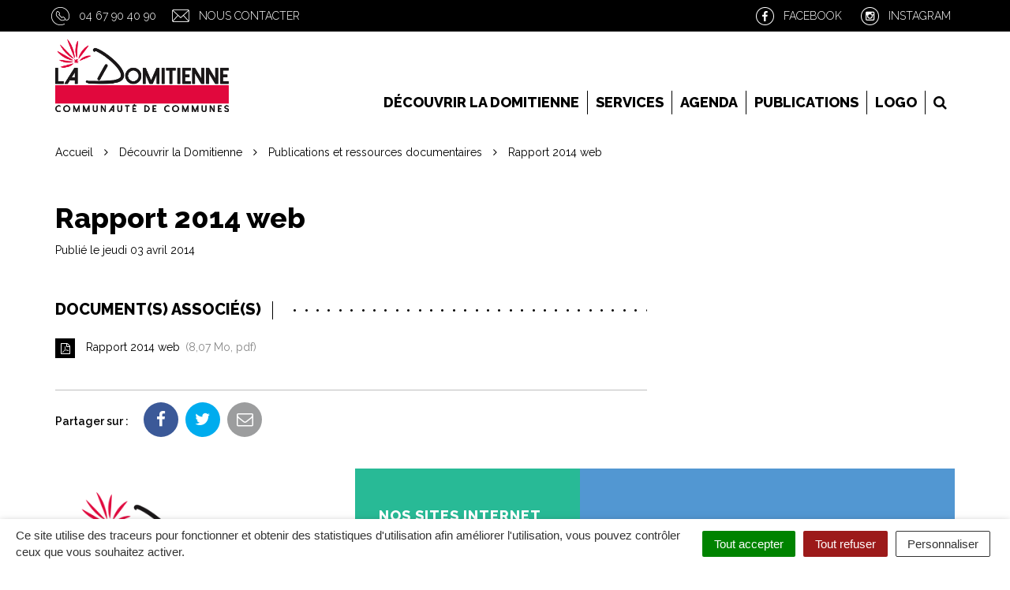

--- FILE ---
content_type: text/html; charset=UTF-8
request_url: https://www.ladomitienne.com/ressource-documentaire/rapport-2014-web/
body_size: 17788
content:

<!DOCTYPE html>

<html lang="fr-FR">
<head>
	<meta charset="UTF-8">
	<meta http-equiv="X-UA-Compatible" content="IE=edge">
	<meta name="viewport" content="width=device-width, initial-scale=1">

	<link rel="profile" href="http://gmpg.org/xfn/11">
	<link rel="pingback" href="https://www.ladomitienne.com/xmlrpc.php">

	
	
	<meta name='robots' content='index, follow, max-image-preview:large, max-snippet:-1, max-video-preview:-1' />
	<style>img:is([sizes="auto" i], [sizes^="auto," i]) { contain-intrinsic-size: 3000px 1500px }</style>
	
	<!-- This site is optimized with the Yoast SEO plugin v26.4 - https://yoast.com/wordpress/plugins/seo/ -->
	<title>Rapport 2014 web - La Domitienne</title>
	<link rel="canonical" href="https://www.ladomitienne.com/ressource-documentaire/rapport-2014-web/" />
	<meta property="og:locale" content="fr_FR" />
	<meta property="og:type" content="article" />
	<meta property="og:title" content="Rapport 2014 web - La Domitienne" />
	<meta property="og:url" content="https://www.ladomitienne.com/ressource-documentaire/rapport-2014-web/" />
	<meta property="og:site_name" content="La Domitienne" />
	<meta property="article:modified_time" content="2018-04-26T19:36:53+00:00" />
	<meta name="twitter:card" content="summary_large_image" />
	<script type="application/ld+json" class="yoast-schema-graph">{"@context":"https://schema.org","@graph":[{"@type":"WebPage","@id":"https://www.ladomitienne.com/ressource-documentaire/rapport-2014-web/","url":"https://www.ladomitienne.com/ressource-documentaire/rapport-2014-web/","name":"Rapport 2014 web - La Domitienne","isPartOf":{"@id":"https://www.ladomitienne.com/#website"},"datePublished":"2018-04-26T19:36:16+00:00","dateModified":"2018-04-26T19:36:53+00:00","breadcrumb":{"@id":"https://www.ladomitienne.com/ressource-documentaire/rapport-2014-web/#breadcrumb"},"inLanguage":"fr-FR","potentialAction":[{"@type":"ReadAction","target":["https://www.ladomitienne.com/ressource-documentaire/rapport-2014-web/"]}]},{"@type":"BreadcrumbList","@id":"https://www.ladomitienne.com/ressource-documentaire/rapport-2014-web/#breadcrumb","itemListElement":[{"@type":"ListItem","position":1,"name":"Accueil","item":"https://www.ladomitienne.com/"},{"@type":"ListItem","position":2,"name":"Ressource documentaire","item":"https://www.ladomitienne.com/ressource-documentaire/"},{"@type":"ListItem","position":3,"name":"Rapport 2014 web"}]},{"@type":"WebSite","@id":"https://www.ladomitienne.com/#website","url":"https://www.ladomitienne.com/","name":"La Domitienne","description":"","potentialAction":[{"@type":"SearchAction","target":{"@type":"EntryPoint","urlTemplate":"https://www.ladomitienne.com/?s={search_term_string}"},"query-input":{"@type":"PropertyValueSpecification","valueRequired":true,"valueName":"search_term_string"}}],"inLanguage":"fr-FR"}]}</script>
	<!-- / Yoast SEO plugin. -->


<link rel='dns-prefetch' href='//code.jquery.com' />
<link rel='dns-prefetch' href='//maxcdn.bootstrapcdn.com' />
<link rel='dns-prefetch' href='//fonts.googleapis.com' />
<link rel="alternate" type="application/rss+xml" title="La Domitienne &raquo; Flux" href="https://www.ladomitienne.com/feed/" />
<script type="text/javascript">
/* <![CDATA[ */
window._wpemojiSettings = {"baseUrl":"https:\/\/s.w.org\/images\/core\/emoji\/16.0.1\/72x72\/","ext":".png","svgUrl":"https:\/\/s.w.org\/images\/core\/emoji\/16.0.1\/svg\/","svgExt":".svg","source":{"concatemoji":"https:\/\/www.ladomitienne.com\/wp-includes\/js\/wp-emoji-release.min.js?ver=1752823867"}};
/*! This file is auto-generated */
!function(s,n){var o,i,e;function c(e){try{var t={supportTests:e,timestamp:(new Date).valueOf()};sessionStorage.setItem(o,JSON.stringify(t))}catch(e){}}function p(e,t,n){e.clearRect(0,0,e.canvas.width,e.canvas.height),e.fillText(t,0,0);var t=new Uint32Array(e.getImageData(0,0,e.canvas.width,e.canvas.height).data),a=(e.clearRect(0,0,e.canvas.width,e.canvas.height),e.fillText(n,0,0),new Uint32Array(e.getImageData(0,0,e.canvas.width,e.canvas.height).data));return t.every(function(e,t){return e===a[t]})}function u(e,t){e.clearRect(0,0,e.canvas.width,e.canvas.height),e.fillText(t,0,0);for(var n=e.getImageData(16,16,1,1),a=0;a<n.data.length;a++)if(0!==n.data[a])return!1;return!0}function f(e,t,n,a){switch(t){case"flag":return n(e,"\ud83c\udff3\ufe0f\u200d\u26a7\ufe0f","\ud83c\udff3\ufe0f\u200b\u26a7\ufe0f")?!1:!n(e,"\ud83c\udde8\ud83c\uddf6","\ud83c\udde8\u200b\ud83c\uddf6")&&!n(e,"\ud83c\udff4\udb40\udc67\udb40\udc62\udb40\udc65\udb40\udc6e\udb40\udc67\udb40\udc7f","\ud83c\udff4\u200b\udb40\udc67\u200b\udb40\udc62\u200b\udb40\udc65\u200b\udb40\udc6e\u200b\udb40\udc67\u200b\udb40\udc7f");case"emoji":return!a(e,"\ud83e\udedf")}return!1}function g(e,t,n,a){var r="undefined"!=typeof WorkerGlobalScope&&self instanceof WorkerGlobalScope?new OffscreenCanvas(300,150):s.createElement("canvas"),o=r.getContext("2d",{willReadFrequently:!0}),i=(o.textBaseline="top",o.font="600 32px Arial",{});return e.forEach(function(e){i[e]=t(o,e,n,a)}),i}function t(e){var t=s.createElement("script");t.src=e,t.defer=!0,s.head.appendChild(t)}"undefined"!=typeof Promise&&(o="wpEmojiSettingsSupports",i=["flag","emoji"],n.supports={everything:!0,everythingExceptFlag:!0},e=new Promise(function(e){s.addEventListener("DOMContentLoaded",e,{once:!0})}),new Promise(function(t){var n=function(){try{var e=JSON.parse(sessionStorage.getItem(o));if("object"==typeof e&&"number"==typeof e.timestamp&&(new Date).valueOf()<e.timestamp+604800&&"object"==typeof e.supportTests)return e.supportTests}catch(e){}return null}();if(!n){if("undefined"!=typeof Worker&&"undefined"!=typeof OffscreenCanvas&&"undefined"!=typeof URL&&URL.createObjectURL&&"undefined"!=typeof Blob)try{var e="postMessage("+g.toString()+"("+[JSON.stringify(i),f.toString(),p.toString(),u.toString()].join(",")+"));",a=new Blob([e],{type:"text/javascript"}),r=new Worker(URL.createObjectURL(a),{name:"wpTestEmojiSupports"});return void(r.onmessage=function(e){c(n=e.data),r.terminate(),t(n)})}catch(e){}c(n=g(i,f,p,u))}t(n)}).then(function(e){for(var t in e)n.supports[t]=e[t],n.supports.everything=n.supports.everything&&n.supports[t],"flag"!==t&&(n.supports.everythingExceptFlag=n.supports.everythingExceptFlag&&n.supports[t]);n.supports.everythingExceptFlag=n.supports.everythingExceptFlag&&!n.supports.flag,n.DOMReady=!1,n.readyCallback=function(){n.DOMReady=!0}}).then(function(){return e}).then(function(){var e;n.supports.everything||(n.readyCallback(),(e=n.source||{}).concatemoji?t(e.concatemoji):e.wpemoji&&e.twemoji&&(t(e.twemoji),t(e.wpemoji)))}))}((window,document),window._wpemojiSettings);
/* ]]> */
</script>
<style id='wp-emoji-styles-inline-css' type='text/css'>

	img.wp-smiley, img.emoji {
		display: inline !important;
		border: none !important;
		box-shadow: none !important;
		height: 1em !important;
		width: 1em !important;
		margin: 0 0.07em !important;
		vertical-align: -0.1em !important;
		background: none !important;
		padding: 0 !important;
	}
</style>
<link rel='stylesheet' id='wp-block-library-css' href='https://www.ladomitienne.com/wp-includes/css/dist/block-library/style.min.css?ver=1752823867'  media='all' />
<style id='classic-theme-styles-inline-css' type='text/css'>
/*! This file is auto-generated */
.wp-block-button__link{color:#fff;background-color:#32373c;border-radius:9999px;box-shadow:none;text-decoration:none;padding:calc(.667em + 2px) calc(1.333em + 2px);font-size:1.125em}.wp-block-file__button{background:#32373c;color:#fff;text-decoration:none}
</style>
<style id='global-styles-inline-css' type='text/css'>
:root{--wp--preset--aspect-ratio--square: 1;--wp--preset--aspect-ratio--4-3: 4/3;--wp--preset--aspect-ratio--3-4: 3/4;--wp--preset--aspect-ratio--3-2: 3/2;--wp--preset--aspect-ratio--2-3: 2/3;--wp--preset--aspect-ratio--16-9: 16/9;--wp--preset--aspect-ratio--9-16: 9/16;--wp--preset--color--black: #000000;--wp--preset--color--cyan-bluish-gray: #abb8c3;--wp--preset--color--white: #ffffff;--wp--preset--color--pale-pink: #f78da7;--wp--preset--color--vivid-red: #cf2e2e;--wp--preset--color--luminous-vivid-orange: #ff6900;--wp--preset--color--luminous-vivid-amber: #fcb900;--wp--preset--color--light-green-cyan: #7bdcb5;--wp--preset--color--vivid-green-cyan: #00d084;--wp--preset--color--pale-cyan-blue: #8ed1fc;--wp--preset--color--vivid-cyan-blue: #0693e3;--wp--preset--color--vivid-purple: #9b51e0;--wp--preset--gradient--vivid-cyan-blue-to-vivid-purple: linear-gradient(135deg,rgba(6,147,227,1) 0%,rgb(155,81,224) 100%);--wp--preset--gradient--light-green-cyan-to-vivid-green-cyan: linear-gradient(135deg,rgb(122,220,180) 0%,rgb(0,208,130) 100%);--wp--preset--gradient--luminous-vivid-amber-to-luminous-vivid-orange: linear-gradient(135deg,rgba(252,185,0,1) 0%,rgba(255,105,0,1) 100%);--wp--preset--gradient--luminous-vivid-orange-to-vivid-red: linear-gradient(135deg,rgba(255,105,0,1) 0%,rgb(207,46,46) 100%);--wp--preset--gradient--very-light-gray-to-cyan-bluish-gray: linear-gradient(135deg,rgb(238,238,238) 0%,rgb(169,184,195) 100%);--wp--preset--gradient--cool-to-warm-spectrum: linear-gradient(135deg,rgb(74,234,220) 0%,rgb(151,120,209) 20%,rgb(207,42,186) 40%,rgb(238,44,130) 60%,rgb(251,105,98) 80%,rgb(254,248,76) 100%);--wp--preset--gradient--blush-light-purple: linear-gradient(135deg,rgb(255,206,236) 0%,rgb(152,150,240) 100%);--wp--preset--gradient--blush-bordeaux: linear-gradient(135deg,rgb(254,205,165) 0%,rgb(254,45,45) 50%,rgb(107,0,62) 100%);--wp--preset--gradient--luminous-dusk: linear-gradient(135deg,rgb(255,203,112) 0%,rgb(199,81,192) 50%,rgb(65,88,208) 100%);--wp--preset--gradient--pale-ocean: linear-gradient(135deg,rgb(255,245,203) 0%,rgb(182,227,212) 50%,rgb(51,167,181) 100%);--wp--preset--gradient--electric-grass: linear-gradient(135deg,rgb(202,248,128) 0%,rgb(113,206,126) 100%);--wp--preset--gradient--midnight: linear-gradient(135deg,rgb(2,3,129) 0%,rgb(40,116,252) 100%);--wp--preset--font-size--small: 13px;--wp--preset--font-size--medium: 20px;--wp--preset--font-size--large: 36px;--wp--preset--font-size--x-large: 42px;--wp--preset--spacing--20: 0.44rem;--wp--preset--spacing--30: 0.67rem;--wp--preset--spacing--40: 1rem;--wp--preset--spacing--50: 1.5rem;--wp--preset--spacing--60: 2.25rem;--wp--preset--spacing--70: 3.38rem;--wp--preset--spacing--80: 5.06rem;--wp--preset--shadow--natural: 6px 6px 9px rgba(0, 0, 0, 0.2);--wp--preset--shadow--deep: 12px 12px 50px rgba(0, 0, 0, 0.4);--wp--preset--shadow--sharp: 6px 6px 0px rgba(0, 0, 0, 0.2);--wp--preset--shadow--outlined: 6px 6px 0px -3px rgba(255, 255, 255, 1), 6px 6px rgba(0, 0, 0, 1);--wp--preset--shadow--crisp: 6px 6px 0px rgba(0, 0, 0, 1);}:where(.is-layout-flex){gap: 0.5em;}:where(.is-layout-grid){gap: 0.5em;}body .is-layout-flex{display: flex;}.is-layout-flex{flex-wrap: wrap;align-items: center;}.is-layout-flex > :is(*, div){margin: 0;}body .is-layout-grid{display: grid;}.is-layout-grid > :is(*, div){margin: 0;}:where(.wp-block-columns.is-layout-flex){gap: 2em;}:where(.wp-block-columns.is-layout-grid){gap: 2em;}:where(.wp-block-post-template.is-layout-flex){gap: 1.25em;}:where(.wp-block-post-template.is-layout-grid){gap: 1.25em;}.has-black-color{color: var(--wp--preset--color--black) !important;}.has-cyan-bluish-gray-color{color: var(--wp--preset--color--cyan-bluish-gray) !important;}.has-white-color{color: var(--wp--preset--color--white) !important;}.has-pale-pink-color{color: var(--wp--preset--color--pale-pink) !important;}.has-vivid-red-color{color: var(--wp--preset--color--vivid-red) !important;}.has-luminous-vivid-orange-color{color: var(--wp--preset--color--luminous-vivid-orange) !important;}.has-luminous-vivid-amber-color{color: var(--wp--preset--color--luminous-vivid-amber) !important;}.has-light-green-cyan-color{color: var(--wp--preset--color--light-green-cyan) !important;}.has-vivid-green-cyan-color{color: var(--wp--preset--color--vivid-green-cyan) !important;}.has-pale-cyan-blue-color{color: var(--wp--preset--color--pale-cyan-blue) !important;}.has-vivid-cyan-blue-color{color: var(--wp--preset--color--vivid-cyan-blue) !important;}.has-vivid-purple-color{color: var(--wp--preset--color--vivid-purple) !important;}.has-black-background-color{background-color: var(--wp--preset--color--black) !important;}.has-cyan-bluish-gray-background-color{background-color: var(--wp--preset--color--cyan-bluish-gray) !important;}.has-white-background-color{background-color: var(--wp--preset--color--white) !important;}.has-pale-pink-background-color{background-color: var(--wp--preset--color--pale-pink) !important;}.has-vivid-red-background-color{background-color: var(--wp--preset--color--vivid-red) !important;}.has-luminous-vivid-orange-background-color{background-color: var(--wp--preset--color--luminous-vivid-orange) !important;}.has-luminous-vivid-amber-background-color{background-color: var(--wp--preset--color--luminous-vivid-amber) !important;}.has-light-green-cyan-background-color{background-color: var(--wp--preset--color--light-green-cyan) !important;}.has-vivid-green-cyan-background-color{background-color: var(--wp--preset--color--vivid-green-cyan) !important;}.has-pale-cyan-blue-background-color{background-color: var(--wp--preset--color--pale-cyan-blue) !important;}.has-vivid-cyan-blue-background-color{background-color: var(--wp--preset--color--vivid-cyan-blue) !important;}.has-vivid-purple-background-color{background-color: var(--wp--preset--color--vivid-purple) !important;}.has-black-border-color{border-color: var(--wp--preset--color--black) !important;}.has-cyan-bluish-gray-border-color{border-color: var(--wp--preset--color--cyan-bluish-gray) !important;}.has-white-border-color{border-color: var(--wp--preset--color--white) !important;}.has-pale-pink-border-color{border-color: var(--wp--preset--color--pale-pink) !important;}.has-vivid-red-border-color{border-color: var(--wp--preset--color--vivid-red) !important;}.has-luminous-vivid-orange-border-color{border-color: var(--wp--preset--color--luminous-vivid-orange) !important;}.has-luminous-vivid-amber-border-color{border-color: var(--wp--preset--color--luminous-vivid-amber) !important;}.has-light-green-cyan-border-color{border-color: var(--wp--preset--color--light-green-cyan) !important;}.has-vivid-green-cyan-border-color{border-color: var(--wp--preset--color--vivid-green-cyan) !important;}.has-pale-cyan-blue-border-color{border-color: var(--wp--preset--color--pale-cyan-blue) !important;}.has-vivid-cyan-blue-border-color{border-color: var(--wp--preset--color--vivid-cyan-blue) !important;}.has-vivid-purple-border-color{border-color: var(--wp--preset--color--vivid-purple) !important;}.has-vivid-cyan-blue-to-vivid-purple-gradient-background{background: var(--wp--preset--gradient--vivid-cyan-blue-to-vivid-purple) !important;}.has-light-green-cyan-to-vivid-green-cyan-gradient-background{background: var(--wp--preset--gradient--light-green-cyan-to-vivid-green-cyan) !important;}.has-luminous-vivid-amber-to-luminous-vivid-orange-gradient-background{background: var(--wp--preset--gradient--luminous-vivid-amber-to-luminous-vivid-orange) !important;}.has-luminous-vivid-orange-to-vivid-red-gradient-background{background: var(--wp--preset--gradient--luminous-vivid-orange-to-vivid-red) !important;}.has-very-light-gray-to-cyan-bluish-gray-gradient-background{background: var(--wp--preset--gradient--very-light-gray-to-cyan-bluish-gray) !important;}.has-cool-to-warm-spectrum-gradient-background{background: var(--wp--preset--gradient--cool-to-warm-spectrum) !important;}.has-blush-light-purple-gradient-background{background: var(--wp--preset--gradient--blush-light-purple) !important;}.has-blush-bordeaux-gradient-background{background: var(--wp--preset--gradient--blush-bordeaux) !important;}.has-luminous-dusk-gradient-background{background: var(--wp--preset--gradient--luminous-dusk) !important;}.has-pale-ocean-gradient-background{background: var(--wp--preset--gradient--pale-ocean) !important;}.has-electric-grass-gradient-background{background: var(--wp--preset--gradient--electric-grass) !important;}.has-midnight-gradient-background{background: var(--wp--preset--gradient--midnight) !important;}.has-small-font-size{font-size: var(--wp--preset--font-size--small) !important;}.has-medium-font-size{font-size: var(--wp--preset--font-size--medium) !important;}.has-large-font-size{font-size: var(--wp--preset--font-size--large) !important;}.has-x-large-font-size{font-size: var(--wp--preset--font-size--x-large) !important;}
:where(.wp-block-post-template.is-layout-flex){gap: 1.25em;}:where(.wp-block-post-template.is-layout-grid){gap: 1.25em;}
:where(.wp-block-columns.is-layout-flex){gap: 2em;}:where(.wp-block-columns.is-layout-grid){gap: 2em;}
:root :where(.wp-block-pullquote){font-size: 1.5em;line-height: 1.6;}
</style>
<link rel='stylesheet' id='nova-cookies-css' href='https://www.ladomitienne.com/wp-content/plugins/nova-cookies/public/css/nova-cookies.css?ver=1.5.5'  media='all' />
<link rel='stylesheet' id='novacity-photoswipe-lib-css' href='https://www.ladomitienne.com/wp-content/themes/novacity/libs/photo-swipe/lib/photoswipe.css?ver=4.1.1.1'  media='all' />
<link rel='stylesheet' id='novacity-photoswipe-default-skin-css' href='https://www.ladomitienne.com/wp-content/themes/novacity/libs/photo-swipe/lib/default-skin/default-skin.css?ver=4.1.1.1'  media='all' />
<link rel='stylesheet' id='searchwp-forms-css' href='https://www.ladomitienne.com/wp-content/plugins/searchwp/assets/css/frontend/search-forms.min.css?ver=4.5.5'  media='all' />
<link rel='stylesheet' id='font-awesome-css' href='//maxcdn.bootstrapcdn.com/font-awesome/4.7.0/css/font-awesome.min.css?ver=4.7.0'  media='all' />
<link rel='stylesheet' id='owl-carousel-css' href='https://www.ladomitienne.com/wp-content/themes/novacity/assets/libs/owl.carousel/dist/assets/owl.carousel.css?ver=2.16.20'  media='all' />
<link rel='stylesheet' id='citeo-utilities-css' href='https://www.ladomitienne.com/wp-content/themes/novacity/assets/css/citeo.utilities.css?ver=2.16.20'  media='all' />
<link rel='stylesheet' id='leaflet-css' href='https://www.ladomitienne.com/wp-content/plugins/novacity-osm-front/public/libs/leaflet/leaflet.css?ver=1.6.2'  media='screen' />
<link rel='stylesheet' id='leaflet-markercluster-css' href='https://www.ladomitienne.com/wp-content/plugins/novacity-osm-front/public/libs/Leaflet.markercluster/MarkerCluster.css?ver=1.6.2'  media='screen' />
<link rel='stylesheet' id='leaflet-markercluster-default-css' href='https://www.ladomitienne.com/wp-content/plugins/novacity-osm-front/public/libs/Leaflet.markercluster/MarkerCluster.Default.css?ver=1.6.2'  media='screen' />
<link rel='stylesheet' id='novacity-osm-front-css' href='https://www.ladomitienne.com/wp-content/plugins/novacity-osm-front/public/css/novacity-osm-front.css?ver=1.6.2'  media='screen' />
<link rel='stylesheet' id='ladomitienne-fonts-css' href='//fonts.googleapis.com/css?family=Raleway:300,400,500,600,700,800'  media='all' />
<link rel='stylesheet' id='ladomitienne-theme-css' href='https://www.ladomitienne.com/wp-content/themes/la-domitienne/assets/css/theme.css?ver=1542896248'  media='all' />
<link rel='stylesheet' id='ladomitienne-style-css' href='https://www.ladomitienne.com/wp-content/themes/la-domitienne/style.css?ver=1711730074'  media='all' />
<script  src="https://www.ladomitienne.com/wp-content/plugins/nova-cookies/public/libs/tarteaucitron.js/tarteaucitron.js?ver=1.5.5" id="tarteaucitron.js-js"></script>
<script  src="https://www.ladomitienne.com/wp-content/plugins/nova-cookies/public/libs/tarteaucitron.js/lang/tarteaucitron.fr.js?ver=1.5.5" id="tarteaucitron.fr.js-js"></script>
<script  src="https://www.ladomitienne.com/wp-content/plugins/nova-cookies/public/libs/tarteaucitron.js/tarteaucitron.services.js?ver=1.5.5" id="tarteaucitron.services.js-js"></script>
<script  src="//code.jquery.com/jquery-1.12.4.min.js" id="jquery-js"></script>
<script  src="https://www.ladomitienne.com/wp-content/themes/novacity/libs/photo-swipe/lib/photoswipe.min.js?ver=4.1.1.1" id="novacity-photoswipe-lib-js"></script>
<script  src="https://www.ladomitienne.com/wp-content/themes/novacity/libs/photo-swipe/lib/photoswipe-ui-default.min.js?ver=4.1.1.1" id="novacity-photoswipe-ui-default-js"></script>
<script  src="https://www.ladomitienne.com/wp-content/themes/novacity/libs/photo-swipe/js/photoswipe.js?ver=4.1.1.1" id="novacity-photoswipe-js"></script>
<link rel="https://api.w.org/" href="https://www.ladomitienne.com/wp-json/" /><link rel="alternate" title="JSON" type="application/json" href="https://www.ladomitienne.com/wp-json/wp/v2/ressource-documentaire/3224" /><link rel="EditURI" type="application/rsd+xml" title="RSD" href="https://www.ladomitienne.com/xmlrpc.php?rsd" />
<link rel='shortlink' href='https://www.ladomitienne.com/?p=3224' />
<link rel="alternate" title="oEmbed (JSON)" type="application/json+oembed" href="https://www.ladomitienne.com/wp-json/oembed/1.0/embed?url=https%3A%2F%2Fwww.ladomitienne.com%2Fressource-documentaire%2Frapport-2014-web%2F" />
<link rel="alternate" title="oEmbed (XML)" type="text/xml+oembed" href="https://www.ladomitienne.com/wp-json/oembed/1.0/embed?url=https%3A%2F%2Fwww.ladomitienne.com%2Fressource-documentaire%2Frapport-2014-web%2F&#038;format=xml" />

			<link rel="shortcut icon" href="https://www.ladomitienne.com/wp-content/uploads/2022/01/LOGO-COULEUR-CARRE-SANS-FOND.png" />
	
	
	<link rel="stylesheet" type="text/css" media="print" href="https://www.ladomitienne.com/wp-content/themes/novacity/print.css" />

	</head><body class="wp-singular document-template-default single single-document postid-3224 wp-theme-novacity wp-child-theme-la-domitienne">

	<div class="layout-container">

		
		<header id="layout-header" class="layout-header">

			<div class="section-headinfo">
	<div class="container">
		<div class="section-headinfo-info">
			<ul class="list-inline">
														<li class="section-headinfo-ico section-headinfo-ico--phone"><a href="tel:0467904090">04 67 90 40 90</a></li>
								<li>
                    <a href="https://www.ladomitienne.com/nous-contacter" class="section-headinfo-ico section-headinfo-ico--mail">Nous contacter</a>
                </li>
			</ul>
		</div>
		<div class="section-headinfo-networks">
			<ul class="list-inline">
									<li>
						<a href="https://www.facebook.com/LaDomitienneCommunauteDeCommunes" class="section-headinfo-ico section-headinfo-ico--fb" target="_blank"><span class="visible-lg-inline">Facebook</span></a>
					</li>
																	<li>
                        <a href="https://www.instagram.com/ccladomitienne/" class="section-headinfo-ico section-headinfo-ico--ig" target="_blank"><span class="visible-lg-inline">Instagram</span></a>
					</li>
							</ul>
		</div>
			</div>
</div>
			<div class="hidden-lg">
				<div class="logo">
					                            <a href="https://www.ladomitienne.com/">
                                                        							<img class="img-responsive" src="https://www.ladomitienne.com/wp-content/uploads/2022/10/Logo-Rectangle-RVB-750x313-1.png" width="235" height="145" alt="La Domitienne">
                                                        </a>
                    					
				</div>
			</div>

			
<nav id="layout-navigation" class="layout-navigation">
    <div id="fm" data-toggle="fatmenu" class="fm" data-mobile-breakpoint="1200">
        <div class="navbar">
            <div class="container">

                <div class="navbar-header">

                    <h1 class="navbar-brand visible-lg-block">
                                                    <a href="https://www.ladomitienne.com/">
                                                                <span style="background-image:url('https://www.ladomitienne.com/wp-content/uploads/2022/10/Logo-Rectangle-RVB-750x313-1.png');">
	    <img class="img-responsive" src="https://www.ladomitienne.com/wp-content/uploads/2022/10/Logo-Rectangle-RVB-750x313-1.png" width="750" height="313" alt="La Domitienne">
    </span>
                                                        </a>
                                            </h1>
                    
                    <button type="button" class="navbar-toggle" data-toggle="collapse" data-target=".navbar-ex1-collapse">
                        <span class="sr-only">Toggle navigation</span>
                        <span class="icon-bar"></span>
                        <span class="icon-bar"></span>
                        <span class="icon-bar"></span>
                    </button>
                    <a href="#layer-search-engine" class="btn search-toggle fm-search-trigger fm-trigger">
                        <i class="fa fa-search"></i>
                    </a>
                </div>
            
                <div class="collapse navbar-collapse navbar-ex1-collapse">
                                    <ul class="nav navbar-nav navbar-right">
                                                                                <li class="menu-item-15378" id="menu-item-15378">
                                                            <a href="#layer-15378" class="fm-trigger">Découvrir la Domitienne</a>
                                                        </li>
                                                                                <li class="menu-item-15392" id="menu-item-15392">
                                                            <a href="#layer-15392" class="fm-trigger">Services</a>
                                                        </li>
                                                                                <li class="menu-item-15824" id="menu-item-15824">
                            
                                <a href="https://www.ladomitienne.com/agenda/">Agenda</a>
                                                        </li>
                                                                                <li class="menu-item-19299" id="menu-item-19299">
                            
                                <a href="https://www.ladomitienne.com/decouvrir-la-domitienne/publications-et-ressources-documentaires/">Publications</a>
                                                        </li>
                                                                                <li class="menu-item-15384" id="menu-item-15384">
                            
                                <a href="https://www.ladomitienne.com/utilisation-du-logo-de-la-domitienne-communaute-de-communes/">LOGO</a>
                                                        </li>
                                                   <li class="fm-search menu-item-search" id="menu-item-search"><a href="#layer-search-engine" class="fm-search-trigger fm-trigger"><i class="fa fa-search"></i><span class="sr-only">Recherche</span></a></li>
                    </ul>
                </div>
            </div>
        </div>
        
        <div class="fm-breadcrumb">
            <div class="container">
                <ul></ul>
            </div>
        </div>

        <div class="fm-subnav">
            <div class="fm-wrapper">
                
                
                                
                <div class="fm-group">
                    
                                                                                <div id="layer-15378" class="fm-layer layer-15378">
                                                <div class="container">
                            <div class="row">
                                                            <ul class="fm-textlines">

                                    
                                        
                                        <li class="col-xs-12 col-lg-4 menu-item-15421" id="menu-item-15421">
                                                                                            <a href="https://www.ladomitienne.com/decouvrir-la-domitienne/nous-connaitre/" class="fm-textline"><span class="fm-textline-title">Nous connaître</span></a>

                                                                                    </li>

                                    
                                        
                                        <li class="col-xs-12 col-lg-4 menu-item-15379" id="menu-item-15379">
                                                                                            <a href="#layer-15379" class="fm-trigger fm-textline">
                                                    <span class="fm-textline-title">Les 8 communes de La Domitienne</span>
                                                    <!-- <i class="fa fa-angle-right"></i> -->
                                                </a>
                                                                                    </li>

                                    
                                        
                                        <li class="col-xs-12 col-lg-4 menu-item-15402" id="menu-item-15402">
                                                                                            <a href="#layer-15402" class="fm-trigger fm-textline">
                                                    <span class="fm-textline-title">Le territoire de La Domitienne</span>
                                                    <!-- <i class="fa fa-angle-right"></i> -->
                                                </a>
                                                                                    </li>

                                    
                                        
                                        <li class="col-xs-12 col-lg-4 menu-item-15916" id="menu-item-15916">
                                                                                            <a href="https://www.ladomitienne.com/decouvrir-la-domitienne/tourisme/office-de-tourisme-la-domitienne/" class="fm-textline"><span class="fm-textline-title">Office de tourisme La Domitienne</span></a>

                                                                                    </li>

                                    
                                        
                                        <li class="col-xs-12 col-lg-4 menu-item-15723" id="menu-item-15723">
                                                                                            <a href="#layer-15723" class="fm-trigger fm-textline">
                                                    <span class="fm-textline-title">Le budget</span>
                                                    <!-- <i class="fa fa-angle-right"></i> -->
                                                </a>
                                                                                    </li>

                                    
                                        
                                        <li class="col-xs-12 col-lg-4 menu-item-15380" id="menu-item-15380">
                                                                                            <a href="https://www.ladomitienne.com/decouvrir-la-domitienne/nos-elus/" class="fm-textline"><span class="fm-textline-title">Nos élus</span></a>

                                                                                    </li>

                                    
                                        
                                        <li class="col-xs-12 col-lg-4 menu-item-15381" id="menu-item-15381">
                                                                                            <a href="https://www.ladomitienne.com/decouvrir-la-domitienne/organisation-des-services/" class="fm-textline"><span class="fm-textline-title">Organisation des services</span></a>

                                                                                    </li>

                                    
                                        
                                        <li class="col-xs-12 col-lg-4 menu-item-15382" id="menu-item-15382">
                                                                                            <a href="#layer-15382" class="fm-trigger fm-textline">
                                                    <span class="fm-textline-title">Vie des Assemblées</span>
                                                    <!-- <i class="fa fa-angle-right"></i> -->
                                                </a>
                                                                                    </li>

                                    
                                        
                                        <li class="col-xs-12 col-lg-4 menu-item-15391" id="menu-item-15391">
                                                                                            <a href="#layer-15391" class="fm-trigger fm-textline">
                                                    <span class="fm-textline-title">La Domitienne recrute</span>
                                                    <!-- <i class="fa fa-angle-right"></i> -->
                                                </a>
                                                                                    </li>

                                    
                                        
                                        <li class="col-xs-12 col-lg-4 menu-item-22137" id="menu-item-22137">
                                                                                            <a href="#layer-22137" class="fm-trigger fm-textline">
                                                    <span class="fm-textline-title">Les stratégies du territoire</span>
                                                    <!-- <i class="fa fa-angle-right"></i> -->
                                                </a>
                                                                                    </li>

                                    
                                        
                                        <li class="col-xs-12 col-lg-4 menu-item-15411" id="menu-item-15411">
                                                                                            <a href="https://www.ladomitienne.com/transports/" class="fm-textline"><span class="fm-textline-title">Se déplacer</span></a>

                                                                                    </li>

                                    
                                        
                                        <li class="col-xs-12 col-lg-4 menu-item-22187" id="menu-item-22187">
                                                                                            <a href="#layer-22187" class="fm-trigger fm-textline">
                                                    <span class="fm-textline-title">Consommer local et agir au quotidien</span>
                                                    <!-- <i class="fa fa-angle-right"></i> -->
                                                </a>
                                                                                    </li>

                                                                    </ul>
                            </div>
                        </div>
                    </div>
                                                                                                                        <div id="layer-15379" class="fm-layer layer-15379">
                                                <div class="container">
                            <div class="row">
                                                            <ul class="fm-textlines">

                                    
                                        
                                        <li class="col-xs-12 col-lg-4 menu-item-15413" id="menu-item-15413">
                                                                                            <a href="https://www.ladomitienne.com/decouvrir-la-domitienne/les-8-communes-de-la-domitienne/cazouls-les-beziers/" class="fm-textline"><span class="fm-textline-title">Cazouls-lès-Béziers</span></a>

                                                                                    </li>

                                    
                                        
                                        <li class="col-xs-12 col-lg-4 menu-item-15414" id="menu-item-15414">
                                                                                            <a href="https://www.ladomitienne.com/decouvrir-la-domitienne/les-8-communes-de-la-domitienne/colombiers/" class="fm-textline"><span class="fm-textline-title">Colombiers</span></a>

                                                                                    </li>

                                    
                                        
                                        <li class="col-xs-12 col-lg-4 menu-item-15385" id="menu-item-15385">
                                                                                            <a href="https://www.ladomitienne.com/decouvrir-la-domitienne/les-8-communes-de-la-domitienne/lespignan/" class="fm-textline"><span class="fm-textline-title">Lespignan</span></a>

                                                                                    </li>

                                    
                                        
                                        <li class="col-xs-12 col-lg-4 menu-item-15386" id="menu-item-15386">
                                                                                            <a href="https://www.ladomitienne.com/decouvrir-la-domitienne/les-8-communes-de-la-domitienne/maraussan/" class="fm-textline"><span class="fm-textline-title">Maraussan</span></a>

                                                                                    </li>

                                    
                                        
                                        <li class="col-xs-12 col-lg-4 menu-item-15387" id="menu-item-15387">
                                                                                            <a href="https://www.ladomitienne.com/decouvrir-la-domitienne/les-8-communes-de-la-domitienne/maureilhan/" class="fm-textline"><span class="fm-textline-title">Maureilhan</span></a>

                                                                                    </li>

                                    
                                        
                                        <li class="col-xs-12 col-lg-4 menu-item-15388" id="menu-item-15388">
                                                                                            <a href="https://www.ladomitienne.com/decouvrir-la-domitienne/les-8-communes-de-la-domitienne/montady/" class="fm-textline"><span class="fm-textline-title">Montady</span></a>

                                                                                    </li>

                                    
                                        
                                        <li class="col-xs-12 col-lg-4 menu-item-15389" id="menu-item-15389">
                                                                                            <a href="https://www.ladomitienne.com/decouvrir-la-domitienne/les-8-communes-de-la-domitienne/nissan-lez-enserune/" class="fm-textline"><span class="fm-textline-title">Nissan-Lez-Ensérune</span></a>

                                                                                    </li>

                                    
                                        
                                        <li class="col-xs-12 col-lg-4 menu-item-15390" id="menu-item-15390">
                                                                                            <a href="https://www.ladomitienne.com/decouvrir-la-domitienne/les-8-communes-de-la-domitienne/vendres/" class="fm-textline"><span class="fm-textline-title">Vendres</span></a>

                                                                                    </li>

                                                                    </ul>
                            </div>
                        </div>
                    </div>
                                                                                                                                                                                                                                                                                                                                                                                                                <div id="layer-15402" class="fm-layer layer-15402">
                                                <div class="container">
                            <div class="row">
                                                            <ul class="fm-textlines">

                                    
                                        
                                        <li class="col-xs-12 col-lg-4 menu-item-15407" id="menu-item-15407">
                                                                                            <a href="https://www.ladomitienne.com/decouvrir-la-domitienne/le-territoire-de-la-domitienne/un-environnement-riche-et-preserve/" class="fm-textline"><span class="fm-textline-title">Un environnement riche et préservé</span></a>

                                                                                    </li>

                                    
                                        
                                        <li class="col-xs-12 col-lg-4 menu-item-15422" id="menu-item-15422">
                                                                                            <a href="https://www.ladomitienne.com/decouvrir-la-domitienne/le-territoire-de-la-domitienne/sites-dinteret-carto/" class="fm-textline"><span class="fm-textline-title">Sites d’intérêt</span></a>

                                                                                    </li>

                                    
                                        
                                        <li class="col-xs-12 col-lg-4 menu-item-15428" id="menu-item-15428">
                                                                                            <a href="https://www.ladomitienne.com/decouvrir-la-domitienne/grands-sites/" class="fm-textline"><span class="fm-textline-title">Opération Grand Site de France en projet</span></a>

                                                                                    </li>

                                                                    </ul>
                            </div>
                        </div>
                    </div>
                                                                                                                                                                                                                                                <div id="layer-15723" class="fm-layer layer-15723">
                                                <div class="container">
                            <div class="row">
                                                            <ul class="fm-textlines">

                                    
                                        
                                        <li class="col-xs-12 col-lg-4 menu-item-15725" id="menu-item-15725">
                                                                                            <a href="https://www.ladomitienne.com/decouvrir-la-domitienne/le-budget/rapport-dorientation-budgetaire/" class="fm-textline"><span class="fm-textline-title">Rapport d’Orientation Budgétaire</span></a>

                                                                                    </li>

                                    
                                        
                                        <li class="col-xs-12 col-lg-4 menu-item-15724" id="menu-item-15724">
                                                                                            <a href="https://www.ladomitienne.com/decouvrir-la-domitienne/le-budget/lobservatoire-fiscal/" class="fm-textline"><span class="fm-textline-title">L’observatoire fiscal</span></a>

                                                                                    </li>

                                                                    </ul>
                            </div>
                        </div>
                    </div>
                                                                                                                                                                                                                                                <div id="layer-15382" class="fm-layer layer-15382">
                                                <div class="container">
                            <div class="row">
                                                            <ul class="fm-textlines">

                                    
                                        
                                        <li class="col-xs-12 col-lg-4 menu-item-15415" id="menu-item-15415">
                                                                                            <a href="https://www.ladomitienne.com/decouvrir-la-domitienne/vie-des-assemblees/conseil-communautaire/" class="fm-textline"><span class="fm-textline-title">Conseil communautaire</span></a>

                                                                                    </li>

                                    
                                        
                                        <li class="col-xs-12 col-lg-4 menu-item-16328" id="menu-item-16328">
                                                                                            <a href="https://www.ladomitienne.com/decouvrir-la-domitienne/vie-des-assemblees/proces-verbal/" class="fm-textline"><span class="fm-textline-title">Procès-verbal</span></a>

                                                                                    </li>

                                    
                                        
                                        <li class="col-xs-12 col-lg-4 menu-item-16325" id="menu-item-16325">
                                                                                            <a href="https://www.ladomitienne.com/decouvrir-la-domitienne/vie-des-assemblees/liste-des-deliberations/" class="fm-textline"><span class="fm-textline-title">Liste des délibérations</span></a>

                                                                                    </li>

                                    
                                        
                                        <li class="col-xs-12 col-lg-4 menu-item-15399" id="menu-item-15399">
                                                                                            <a href="https://www.ladomitienne.com/decouvrir-la-domitienne/vie-des-assemblees/deliberations/" class="fm-textline"><span class="fm-textline-title">Délibérations</span></a>

                                                                                    </li>

                                    
                                        
                                        <li class="col-xs-12 col-lg-4 menu-item-15429" id="menu-item-15429">
                                                                                            <a href="https://www.ladomitienne.com/decouvrir-la-domitienne/vie-des-assemblees/compte-rendu/" class="fm-textline"><span class="fm-textline-title">Compte-rendus</span></a>

                                                                                    </li>

                                    
                                        
                                        <li class="col-xs-12 col-lg-4 menu-item-16358" id="menu-item-16358">
                                                                                            <a href="https://www.ladomitienne.com/decouvrir-la-domitienne/vie-des-assemblees/decisions/" class="fm-textline"><span class="fm-textline-title">Décisions</span></a>

                                                                                    </li>

                                    
                                        
                                        <li class="col-xs-12 col-lg-4 menu-item-15430" id="menu-item-15430">
                                                                                            <a href="https://www.ladomitienne.com/decouvrir-la-domitienne/vie-des-assemblees/bureau-communautaire/" class="fm-textline"><span class="fm-textline-title">Bureau communautaire</span></a>

                                                                                    </li>

                                    
                                        
                                        <li class="col-xs-12 col-lg-4 menu-item-15431" id="menu-item-15431">
                                                                                            <a href="https://www.ladomitienne.com/decouvrir-la-domitienne/vie-des-assemblees/commissions/" class="fm-textline"><span class="fm-textline-title">Commissions</span></a>

                                                                                    </li>

                                    
                                        
                                        <li class="col-xs-12 col-lg-4 menu-item-17807" id="menu-item-17807">
                                                                                            <a href="https://www.ladomitienne.com/decouvrir-la-domitienne/vie-des-assemblees/arretes-2/" class="fm-textline"><span class="fm-textline-title">Arrêtés</span></a>

                                                                                    </li>

                                                                    </ul>
                            </div>
                        </div>
                    </div>
                                                                                                                                                                                                                                                                                                                                                                                                                                                        <div id="layer-15391" class="fm-layer layer-15391">
                                                <div class="container">
                            <div class="row">
                                                            <ul class="fm-textlines">

                                    
                                        
                                        <li class="col-xs-12 col-lg-4 menu-item-15901" id="menu-item-15901">
                                                                                            <a href="https://www.ladomitienne.com/decouvrir-la-domitienne/entreprendre-et-travailler/la-domitienne-recrute/" class="fm-textline"><span class="fm-textline-title">La Domitienne recrute</span></a>

                                                                                    </li>

                                    
                                        
                                        <li class="col-xs-12 col-lg-4 menu-item-15412" id="menu-item-15412">
                                                                                            <a href="https://www.ladomitienne.com/decouvrir-la-domitienne/entreprendre-et-travailler/" class="fm-textline"><span class="fm-textline-title">Entreprendre et travailler</span></a>

                                                                                    </li>

                                                                    </ul>
                            </div>
                        </div>
                    </div>
                                                                                                                                                                <div id="layer-22137" class="fm-layer layer-22137">
                                                <div class="container">
                            <div class="row">
                                                            <ul class="fm-textlines">

                                    
                                        
                                        <li class="col-xs-12 col-lg-4 menu-item-21401" id="menu-item-21401">
                                                                                            <a href="https://www.ladomitienne.com/services/consommation-locale/la-transition-energetique/plan-climat-air-energie-territorial/" class="fm-textline"><span class="fm-textline-title">Plan Climat Air Energie Territorial</span></a>

                                                                                    </li>

                                    
                                        
                                        <li class="col-xs-12 col-lg-4 menu-item-22142" id="menu-item-22142">
                                                                                            <a href="https://www.ladomitienne.com/la-strategie-economie-circulaire/" class="fm-textline"><span class="fm-textline-title">La stratégie économie circulaire</span></a>

                                                                                    </li>

                                    
                                        
                                        <li class="col-xs-12 col-lg-4 menu-item-22148" id="menu-item-22148">
                                                                                            <a href="https://www.ladomitienne.com/la-demarche-territoire-engage-pour-la-transition-ecologique/" class="fm-textline"><span class="fm-textline-title">La démarche Territoire Engagé pour la Transition Écologique</span></a>

                                                                                    </li>

                                    
                                        
                                        <li class="col-xs-12 col-lg-4 menu-item-22152" id="menu-item-22152">
                                                                                            <a href="https://www.ladomitienne.com/decouvrir-la-domitienne/les-strategies-du-territoire/le-plan-velo/" class="fm-textline"><span class="fm-textline-title">Le Plan Vélo</span></a>

                                                                                    </li>

                                                                    </ul>
                            </div>
                        </div>
                    </div>
                                                                                                                                                                                                                                                                                        <div id="layer-22187" class="fm-layer layer-22187">
                                                <div class="container">
                            <div class="row">
                                                            <ul class="fm-textlines">

                                    
                                        
                                        <li class="col-xs-12 col-lg-4 menu-item-22188" id="menu-item-22188">
                                                                                            <a href="https://www.ladomitienne.com/decouvrir-la-domitienne/projet-alimentaire-territorial/" class="fm-textline"><span class="fm-textline-title">Projet Alimentaire Territorial</span></a>

                                                                                    </li>

                                    
                                        
                                        <li class="col-xs-12 col-lg-4 menu-item-22189" id="menu-item-22189">
                                                                                            <a href="https://www.ladomitienne.com/carnet-des-producteurs/" class="fm-textline"><span class="fm-textline-title">Carnet des producteurs</span></a>

                                                                                    </li>

                                                                    </ul>
                            </div>
                        </div>
                    </div>
                                                                                                    

                </div>
                                
                
                                
                <div class="fm-group">
                    
                                                                                <div id="layer-15392" class="fm-layer layer-15392">
                                                <div class="container">
                            <div class="row">
                                                            <ul class="fm-textlines">

                                    
                                        
                                        <li class="col-xs-12 col-lg-4 menu-item-16899" id="menu-item-16899">
                                                                                            <a href="#layer-16899" class="fm-trigger fm-textline">
                                                    <span class="fm-textline-title">Habitat et logement</span>
                                                    <!-- <i class="fa fa-angle-right"></i> -->
                                                </a>
                                                                                    </li>

                                    
                                        
                                        <li class="col-xs-12 col-lg-4 menu-item-15917" id="menu-item-15917">
                                                                                            <a href="https://www.ladomitienne.com/decouvrir-la-domitienne/tourisme/port-du-chichoulet-vendres-plage/" class="fm-textline"><span class="fm-textline-title">Port du Chichoulet (Vendres-Plage)</span></a>

                                                                                    </li>

                                    
                                        
                                        <li class="col-xs-12 col-lg-4 menu-item-15393" id="menu-item-15393">
                                                                                            <a href="#layer-15393" class="fm-trigger fm-textline">
                                                    <span class="fm-textline-title">Gestion des déchets</span>
                                                    <!-- <i class="fa fa-angle-right"></i> -->
                                                </a>
                                                                                    </li>

                                    
                                        
                                        <li class="col-xs-12 col-lg-4 menu-item-15396" id="menu-item-15396">
                                                                                            <a href="https://www.ladomitienne.com/services/la-fourriere-animale-intercommunale/" class="fm-textline"><span class="fm-textline-title">La fourrière animale intercommunale</span></a>

                                                                                    </li>

                                    
                                        
                                        <li class="col-xs-12 col-lg-4 menu-item-15397" id="menu-item-15397">
                                                                                            <a href="#layer-15397" class="fm-trigger fm-textline">
                                                    <span class="fm-textline-title">Espaces naturels</span>
                                                    <!-- <i class="fa fa-angle-right"></i> -->
                                                </a>
                                                                                    </li>

                                    
                                        
                                        <li class="col-xs-12 col-lg-4 menu-item-15400" id="menu-item-15400">
                                                                                            <a href="#layer-15400" class="fm-trigger fm-textline">
                                                    <span class="fm-textline-title">Développement économique</span>
                                                    <!-- <i class="fa fa-angle-right"></i> -->
                                                </a>
                                                                                    </li>

                                    
                                        
                                        <li class="col-xs-12 col-lg-4 menu-item-15849" id="menu-item-15849">
                                                                                            <a href="#layer-15849" class="fm-trigger fm-textline">
                                                    <span class="fm-textline-title">Enfance</span>
                                                    <!-- <i class="fa fa-angle-right"></i> -->
                                                </a>
                                                                                    </li>

                                    
                                        
                                        <li class="col-xs-12 col-lg-4 menu-item-15850" id="menu-item-15850">
                                                                                            <a href="#layer-15850" class="fm-trigger fm-textline">
                                                    <span class="fm-textline-title">Jeunesse</span>
                                                    <!-- <i class="fa fa-angle-right"></i> -->
                                                </a>
                                                                                    </li>

                                    
                                        
                                        <li class="col-xs-12 col-lg-4 menu-item-15851" id="menu-item-15851">
                                                                                            <a href="#layer-15851" class="fm-trigger fm-textline">
                                                    <span class="fm-textline-title">Nos Aînés</span>
                                                    <!-- <i class="fa fa-angle-right"></i> -->
                                                </a>
                                                                                    </li>

                                    
                                        
                                        <li class="col-xs-12 col-lg-4 menu-item-15410" id="menu-item-15410">
                                                                                            <a href="#layer-15410" class="fm-trigger fm-textline">
                                                    <span class="fm-textline-title">Accessibilité</span>
                                                    <!-- <i class="fa fa-angle-right"></i> -->
                                                </a>
                                                                                    </li>

                                    
                                        
                                        <li class="col-xs-12 col-lg-4 menu-item-15842" id="menu-item-15842">
                                                                                            <a href="#layer-15842" class="fm-trigger fm-textline">
                                                    <span class="fm-textline-title">Actions culturelles</span>
                                                    <!-- <i class="fa fa-angle-right"></i> -->
                                                </a>
                                                                                    </li>

                                    
                                        
                                        <li class="col-xs-12 col-lg-4 menu-item-22206" id="menu-item-22206">
                                                                                            <a href="https://www.ladomitienne.com/transports/" class="fm-textline"><span class="fm-textline-title">Mobilité-Transports</span></a>

                                                                                    </li>

                                    
                                        
                                        <li class="col-xs-12 col-lg-4 menu-item-21761" id="menu-item-21761">
                                                                                            <a href="#layer-21761" class="fm-trigger fm-textline">
                                                    <span class="fm-textline-title">Consommation locale et transitions</span>
                                                    <!-- <i class="fa fa-angle-right"></i> -->
                                                </a>
                                                                                    </li>

                                    
                                        
                                        <li class="col-xs-12 col-lg-4 menu-item-15394" id="menu-item-15394">
                                                                                            <a href="https://www.ladomitienne.com/services/leau-et-assainissement/" class="fm-textline"><span class="fm-textline-title">L’eau et assainissement</span></a>

                                                                                    </li>

                                                                    </ul>
                            </div>
                        </div>
                    </div>
                                                                                <div id="layer-16899" class="fm-layer layer-16899">
                                                <div class="container">
                            <div class="row">
                                                            <ul class="fm-textlines">

                                    
                                        
                                        <li class="col-xs-12 col-lg-4 menu-item-16898" id="menu-item-16898">
                                                                                            <a href="https://www.ladomitienne.com/services/habitat-et-logement/programme-local-de-lhabitat/" class="fm-textline"><span class="fm-textline-title">Programme Local de l’Habitat</span></a>

                                                                                    </li>

                                    
                                        
                                        <li class="col-xs-12 col-lg-4 menu-item-16901" id="menu-item-16901">
                                                                                            <a href="https://www.ladomitienne.com/services/habitat-et-logement/vous-etes-un-particulier/" class="fm-textline"><span class="fm-textline-title">Vous êtes un particulier</span></a>

                                                                                    </li>

                                    
                                        
                                        <li class="col-xs-12 col-lg-4 menu-item-16900" id="menu-item-16900">
                                                                                            <a href="https://www.ladomitienne.com/services/habitat-et-logement/vous-etes-un-bailleur-social/" class="fm-textline"><span class="fm-textline-title">Vous êtes un bailleur social</span></a>

                                                                                    </li>

                                                                    </ul>
                            </div>
                        </div>
                    </div>
                                                                                                                                                                                                                                                <div id="layer-15393" class="fm-layer layer-15393">
                                                <div class="container">
                            <div class="row">
                                                            <ul class="fm-textlines">

                                    
                                        
                                        <li class="col-xs-12 col-lg-4 menu-item-15404" id="menu-item-15404">
                                                                                            <a href="https://www.ladomitienne.com/services/gestion-des-dechets/collecte-dechets-menagers-et-recyclables/" class="fm-textline"><span class="fm-textline-title">Collecte déchets ménagers et recyclables</span></a>

                                                                                    </li>

                                    
                                        
                                        <li class="col-xs-12 col-lg-4 menu-item-15835" id="menu-item-15835">
                                                                                            <a href="https://www.ladomitienne.com/services/gestion-des-dechets/dechetteries/" class="fm-textline"><span class="fm-textline-title">Déchèteries </span></a>

                                                                                    </li>

                                    
                                        
                                        <li class="col-xs-12 col-lg-4 menu-item-22350" id="menu-item-22350">
                                                                                            <a href="https://www.ladomitienne.com/services/gestion-des-dechets/zoom-sur-les-evolutions-de-service-2/" class="fm-textline"><span class="fm-textline-title">Zoom sur les évolutions du service déchets</span></a>

                                                                                    </li>

                                    
                                        
                                        <li class="col-xs-12 col-lg-4 menu-item-15403" id="menu-item-15403">
                                                                                            <a href="https://www.ladomitienne.com/services/gestion-des-dechets/reduction-des-dechets/" class="fm-textline"><span class="fm-textline-title">Réduction des déchets</span></a>

                                                                                    </li>

                                    
                                        
                                        <li class="col-xs-12 col-lg-4 menu-item-17851" id="menu-item-17851">
                                                                                            <a href="https://www.ladomitienne.com/services/gestion-des-dechets/dechets-des-professionnels/" class="fm-textline"><span class="fm-textline-title">Déchets des professionnels</span></a>

                                                                                    </li>

                                                                    </ul>
                            </div>
                        </div>
                    </div>
                                                                                                                                                                                                                                                                                                                                <div id="layer-15397" class="fm-layer layer-15397">
                                                <div class="container">
                            <div class="row">
                                                            <ul class="fm-textlines">

                                    
                                        
                                        <li class="col-xs-12 col-lg-4 menu-item-15861" id="menu-item-15861">
                                                                                            <a href="https://www.ladomitienne.com/services/espaces-naturels/mare-du-plateau-de-vendres/" class="fm-textline"><span class="fm-textline-title">Mare du plateau de Vendres</span></a>

                                                                                    </li>

                                    
                                        
                                        <li class="col-xs-12 col-lg-4 menu-item-15862" id="menu-item-15862">
                                                                                            <a href="https://www.ladomitienne.com/services/espaces-naturels/collines-denserune/" class="fm-textline"><span class="fm-textline-title">Collines d’Ensérune</span></a>

                                                                                    </li>

                                    
                                        
                                        <li class="col-xs-12 col-lg-4 menu-item-15860" id="menu-item-15860">
                                                                                            <a href="https://www.ladomitienne.com/services/espaces-naturels/natura-2000/" class="fm-textline"><span class="fm-textline-title">Natura 2000</span></a>

                                                                                    </li>

                                    
                                        
                                        <li class="col-xs-12 col-lg-4 menu-item-15864" id="menu-item-15864">
                                                                                            <a href="https://www.ladomitienne.com/services/espaces-naturels/basse-plaine-de-laude/" class="fm-textline"><span class="fm-textline-title">Basse plaine de l’Aude</span></a>

                                                                                    </li>

                                    
                                        
                                        <li class="col-xs-12 col-lg-4 menu-item-15863" id="menu-item-15863">
                                                                                            <a href="https://www.ladomitienne.com/services/espaces-naturels/le-conservatoire-du-littoral/" class="fm-textline"><span class="fm-textline-title">Conservatoire du Littoral</span></a>

                                                                                    </li>

                                                                    </ul>
                            </div>
                        </div>
                    </div>
                                                                                                                                                                                                                                                                                        <div id="layer-15400" class="fm-layer layer-15400">
                                                <div class="container">
                            <div class="row">
                                                            <ul class="fm-textlines">

                                    
                                        
                                        <li class="col-xs-12 col-lg-4 menu-item-15401" id="menu-item-15401">
                                                                                            <a href="https://www.ladomitienne.com/decouvrir-la-domitienne/entreprendre-et-travailler/maison-de-leconomie-un-accompagnement-personnalise/" class="fm-textline"><span class="fm-textline-title">Maison de l’Economie : un accompagnement personnalisé </span></a>

                                                                                    </li>

                                    
                                        
                                        <li class="col-xs-12 col-lg-4 menu-item-15859" id="menu-item-15859">
                                                                                            <a href="https://www.ladomitienne.com/services/developpement-economique/laccompagnement-des-entreprises/" class="fm-textline"><span class="fm-textline-title">Entreprendre en Domitienne</span></a>

                                                                                    </li>

                                    
                                        
                                        <li class="col-xs-12 col-lg-4 menu-item-23414" id="menu-item-23414">
                                                                                            <a href="https://www.ladomitienne.com/gal-via-domitia-vous-avez-un-projet/" class="fm-textline"><span class="fm-textline-title">GAL Via Domitia <br> Vous avez un projet ?</span></a>

                                                                                    </li>

                                    
                                        
                                        <li class="col-xs-12 col-lg-4 menu-item-15857" id="menu-item-15857">
                                                                                            <a href="https://www.ladomitienne.com/decouvrir-la-domitienne/entreprendre-et-travailler/tiers-lieu/" class="fm-textline"><span class="fm-textline-title">Tiers-lieu</span></a>

                                                                                    </li>

                                                                    </ul>
                            </div>
                        </div>
                    </div>
                                                                                                                                                                                                                                                <div id="layer-15849" class="fm-layer layer-15849">
                                                <div class="container">
                            <div class="row">
                                                            <ul class="fm-textlines">

                                    
                                        
                                        <li class="col-xs-12 col-lg-4 menu-item-15406" id="menu-item-15406">
                                                                                            <a href="https://www.ladomitienne.com/services/enfance/le-laep-la-bougeotheque-en-domitienne/" class="fm-textline"><span class="fm-textline-title">Le LAEP</span></a>

                                                                                    </li>

                                    
                                        
                                        <li class="col-xs-12 col-lg-4 menu-item-15405" id="menu-item-15405">
                                                                                            <a href="https://www.ladomitienne.com/services/enfance/relais-dassistants-maternels/" class="fm-textline"><span class="fm-textline-title">Relais Petite Enfance</span></a>

                                                                                    </li>

                                                                    </ul>
                            </div>
                        </div>
                    </div>
                                                                                                                                                                <div id="layer-15850" class="fm-layer layer-15850">
                                                <div class="container">
                            <div class="row">
                                                            <ul class="fm-textlines">

                                    
                                        
                                        <li class="col-xs-12 col-lg-4 menu-item-15855" id="menu-item-15855">
                                                                                            <a href="https://www.ladomitienne.com/services/jeunesse/colleges/" class="fm-textline"><span class="fm-textline-title">Collèges</span></a>

                                                                                    </li>

                                    
                                        
                                        <li class="col-xs-12 col-lg-4 menu-item-15853" id="menu-item-15853">
                                                                                            <a href="https://www.ladomitienne.com/services/jeunesse/centres-de-loisirs/" class="fm-textline"><span class="fm-textline-title">Centres de loisirs </span></a>

                                                                                    </li>

                                    
                                        
                                        <li class="col-xs-12 col-lg-4 menu-item-15854" id="menu-item-15854">
                                                                                            <a href="https://www.ladomitienne.com/services/jeunesse/actions-de-prevention/" class="fm-textline"><span class="fm-textline-title">Actions de prévention</span></a>

                                                                                    </li>

                                                                    </ul>
                            </div>
                        </div>
                    </div>
                                                                                                                                                                                                        <div id="layer-15851" class="fm-layer layer-15851">
                                                <div class="container">
                            <div class="row">
                                                            <ul class="fm-textlines">

                                    
                                        
                                        <li class="col-xs-12 col-lg-4 menu-item-15844" id="menu-item-15844">
                                                                                            <a href="https://www.ladomitienne.com/services/nos-aines/ateliers-seniors/" class="fm-textline"><span class="fm-textline-title">Ateliers séniors</span></a>

                                                                                    </li>

                                    
                                        
                                        <li class="col-xs-12 col-lg-4 menu-item-15845" id="menu-item-15845">
                                                                                            <a href="https://www.ladomitienne.com/services/nos-aines/partenariat-clic-partage/" class="fm-textline"><span class="fm-textline-title">Partenariat CLIC Partage</span></a>

                                                                                    </li>

                                                                    </ul>
                            </div>
                        </div>
                    </div>
                                                                                                                                                                <div id="layer-15410" class="fm-layer layer-15410">
                                                <div class="container">
                            <div class="row">
                                                            <ul class="fm-textlines">

                                    
                                        
                                        <li class="col-xs-12 col-lg-4 menu-item-15419" id="menu-item-15419">
                                                                                            <a href="https://www.ladomitienne.com/services/accessibilite/destination-pour-tous/" class="fm-textline"><span class="fm-textline-title">Destination pour Tous</span></a>

                                                                                    </li>

                                    
                                        
                                        <li class="col-xs-12 col-lg-4 menu-item-15839" id="menu-item-15839">
                                                                                            <a href="https://www.ladomitienne.com/services/accessibilite/acceo-accessibilite-du-public-sourd-ou-malentendant/" class="fm-textline"><span class="fm-textline-title">Acceo : accessibilité du public sourd ou malentendant</span></a>

                                                                                    </li>

                                    
                                        
                                        <li class="col-xs-12 col-lg-4 menu-item-15420" id="menu-item-15420">
                                                                                            <a href="https://www.ladomitienne.com/services/accessibilite/commercants-ceci-vous-interesse/" class="fm-textline"><span class="fm-textline-title">Commerçants, ceci vous intéresse !</span></a>

                                                                                    </li>

                                                                    </ul>
                            </div>
                        </div>
                    </div>
                                                                                                                                                                                                        <div id="layer-15842" class="fm-layer layer-15842">
                                                <div class="container">
                            <div class="row">
                                                            <ul class="fm-textlines">

                                    
                                        
                                        <li class="col-xs-12 col-lg-4 menu-item-15843" id="menu-item-15843">
                                                                                            <a href="https://www.ladomitienne.com/services/culture/reseau-mediatheques/" class="fm-textline"><span class="fm-textline-title">Réseau Médiathèques</span></a>

                                                                                    </li>

                                    
                                        
                                        <li class="col-xs-12 col-lg-4 menu-item-19713" id="menu-item-19713">
                                                                                            <a href="https://www.ladomitienne.com/services/culture/la-ludotheque-intercommunale/" class="fm-textline"><span class="fm-textline-title">La ludothèque intercommunale</span></a>

                                                                                    </li>

                                                                    </ul>
                            </div>
                        </div>
                    </div>
                                                                                                                                                                                                        <div id="layer-21761" class="fm-layer layer-21761">
                                                <div class="container">
                            <div class="row">
                                                            <ul class="fm-textlines">

                                    
                                        
                                        <li class="col-xs-12 col-lg-4 menu-item-23168" id="menu-item-23168">
                                                                                            <a href="https://www.ladomitienne.com/consommer-autrement-et-agir-au-quotidien/" class="fm-textline"><span class="fm-textline-title">Consommer autrement et agir au quotidien</span></a>

                                                                                    </li>

                                    
                                        
                                        <li class="col-xs-12 col-lg-4 menu-item-18570" id="menu-item-18570">
                                                                                            <a href="https://www.ladomitienne.com/decouvrir-la-domitienne/projet-alimentaire-territorial/" class="fm-textline"><span class="fm-textline-title">Projet Alimentaire Territorial</span></a>

                                                                                    </li>

                                    
                                        
                                        <li class="col-xs-12 col-lg-4 menu-item-21767" id="menu-item-21767">
                                                                                            <a href="https://www.ladomitienne.com/carnet-des-producteurs/" class="fm-textline"><span class="fm-textline-title">Carnet des producteurs</span></a>

                                                                                    </li>

                                    
                                        
                                        <li class="col-xs-12 col-lg-4 menu-item-22153" id="menu-item-22153">
                                                                                            <a href="https://www.ladomitienne.com/services/consommation-locale/la-transition-energetique/plan-climat-air-energie-territorial/" class="fm-textline"><span class="fm-textline-title">Nos gestes climat</span></a>

                                                                                    </li>

                                    
                                        
                                        <li class="col-xs-12 col-lg-4 menu-item-21402" id="menu-item-21402">
                                                                                            <a href="https://www.ladomitienne.com/services/consommation-locale/la-transition-energetique/leconomie-circulaire/" class="fm-textline"><span class="fm-textline-title">La carte réemploi et réparation</span></a>

                                                                                    </li>

                                                                    </ul>
                            </div>
                        </div>
                    </div>
                                                                                                                                                                                                                                                                    

                </div>
                                
                
                                
                
                                
                
                                               

                <div class="fm-group">
                    <div id="layer-search-engine" class="fm-layer fm-layer-search">
                        <div class="container">
                            <div class="search-engine">
    <form method="get" class="search-form" action="/">
        <div class="input-group">
            <span class="input-group-addon"><i class="fa fa-search"></i></span>

            <input type="search" class="form-control" placeholder="Je recherche..." value="" name="s" title="Je recherche...">

            <button type="button" class="search-engine-help" data-container="body" data-toggle="popover" data-html="true" data-placement="bottom" data-title="Aide" data-trigger="hover" data-content="
            <ul>
                <li>La recherche est insensible à la casse,</li>
                <li>La recherche retourne 10 résultats par page,</li>
                <li>Les résultats contiennent tous les termes que vous recherchez,</li>
                <li>La recherche d'expressions peut être obtenue par l'utilisation des guillemets,</li>
                <li>Les mots peuvent être exclus en utilisant un signe moins (-), par exemple: libre-arbre.</li>
            </ul>" data-original-title="" title="">
            </button>
            <span class="input-group-btn">
                <button class="btn btn-sm btn-primary" type="submit"><i class="visible-sm visible-xs fa fa-search"></i><span class="visible-lg visible-md">Lancer la recherche</span></button>
            </span>
        </div>
    </form>
</div>                        </div>
                    </div>           
                </div>
                

            </div>
        </div>
    </div>
</nav>
<span class="spacer"></span>


    <script>
        $(function() {
            // $(window).on('load', function(event) {
                var navTop = $('#layout-navigation').offset().top,
                    navHeight = $('#layout-navigation').outerHeight();
                $('#layout-navigation').affix({
                    offset: {
                        top: function () {
                            // var slideshowHeight = $('#section-spotlight').outerHeight();
                            // var layoutNavHeight = $('#layout-navigation').outerHeight();
                            // if ( $('#section-alert').length > 0 ) {
                            //     var top = $('#section-alert').outerHeight();
                            //     console.log(top)
                            //     return top;
                            // } else {
                            //     return 0;
                            // }
                            return navTop + navHeight - 10;
                        }
                    }
                });
            // });
        });
    </script>


		</header><!-- /.layout-header -->

		
					<div class="layout-main">

				<div class="section-breadcrumb mb-lg-3x hidden-sm hidden-xs">
	<div class="container">
		<div class="breadcrumbs" xmlns:v="http://rdf.data-vocabulary.org/#">
			<!-- Breadcrumb NavXT 7.4.1 -->
<span property="itemListElement" typeof="ListItem"><a property="item" typeof="WebPage" title="Aller à l'accueil" href="https://www.ladomitienne.com" class="home"><span property="name">Accueil</span></a><meta property="position" content="1"></span><span property="itemListElement" typeof="ListItem"><a property="item" typeof="WebPage" title="Go to Découvrir la Domitienne." href="https://www.ladomitienne.com/decouvrir-la-domitienne/" class="post post-page"><span property="name">Découvrir la Domitienne</span></a><meta property="position" content="2"></span><span property="itemListElement" typeof="ListItem"><a property="item" typeof="WebPage" title="Go to Publications et ressources documentaires." href="https://www.ladomitienne.com/decouvrir-la-domitienne/publications-et-ressources-documentaires/" class="document-root post post-document"><span property="name">Publications et ressources documentaires</span></a><meta property="position" content="3"></span><span property="itemListElement" typeof="ListItem"><span property="name">Rapport 2014 web</span><meta property="position" content="4"></span>		</div>
	</div>
</div>

		
<div class="container">

	<div class="layout-content">
		<div class="row">

									<div class="col-xs-12">
			
									
					


<article id="post-3224" class="article article-document has-no-image post-3224 type-document status-publish hentry document_type-rapport-dactivite">

		<div class="row">
		<div class="col-xs-12 col-lg-8">
	
			<header class="article-header">

				<h1 class="article-title">Rapport 2014 web</h1>
								
									<div class="article-date">
						<span class="date">
							Publié le jeudi 03 avril 2014						</span>
					</div>
				
				
			</header><!-- .article-header -->
			
			
			<div class="article-content">

				
			</div><!-- .article-content -->

							<aside class="article-related">

											<div class="panel panel-article related-ressources">
							<div class="panel-heading">
								<h3 class="panel-title">Document(s) associé(s)</h3>
							</div>
							<div class="list-group">

							    
							        
								        								        
							        											        <a href="https://www.ladomitienne.com/wp-content/uploads/2018/04/Rapport_2014_web.pdf" target="_blank" class="list-group-item">
									        	<i class="fa fa-fw fa-file-pdf-o"></i>									        	Rapport 2014 web									        										        		<span class="information">8,07 Mo, pdf</span>
									        										        </a>
						        		
							        							    							    
						    </div>
						</div>
					

										
				</aside>
			
			<footer class="article-footer">

				
<ul class="social-toolbar">

    <li class="social-tool social-tool-label">Partager sur :</li>
    <li class="social-tool social-tool-facebook">
        <a class="sharer" data-share-network="facebook" href="https://www.facebook.com/sharer/sharer.php?u=https%3A%2F%2Fwww.ladomitienne.com%2Fressource-documentaire%2Frapport-2014-web%2F" data-share-link="https%3A%2F%2Fwww.ladomitienne.com%2Fressource-documentaire%2Frapport-2014-web%2F" data-share-title="Rapport+2014+web"><i class="fa fa-facebook fa-fw"></i></a>
    </li>
        <li class="social-tool social-tool-twitter">
        <a class="sharer"
            data-share-network="twitter"
            href="https://twitter.com/intent/tweet?url=https%3A%2F%2Fwww.ladomitienne.com%2Fressource-documentaire%2Frapport-2014-web%2F&amp;text=Rapport+2014+web"
            data-share-link="https%3A%2F%2Fwww.ladomitienne.com%2Fressource-documentaire%2Frapport-2014-web%2F"
            data-share-title="Rapport+2014+web"
            >
            <i class="fa fa-twitter fa-fw"></i></a>
    </li>

        <li class="social-tool social-tool-mail">
        <a class="sharer" target="_blank" href="mailto:?subject=Rapport+2014+web&body=https%3A%2F%2Fwww.ladomitienne.com%2Fressource-documentaire%2Frapport-2014-web%2F" data-share-network="mail"><i class="fa fa-envelope-o fa-fw"></i></a>
    </li>
</ul>
			</footer><!-- .article-footer -->
	
			</div>
	</div>
	
</article><!-- #post-3224 -->

										
							</div>
			
						
		</div>
	</div>
</div>


		</div><!-- /.layout-main -->


		<footer class="layout-footer">
		
			<section class="section-contactinfo">
    <div class="container">
        <div class="row">

            <div class="section-contactinfo-col-logo col-xs-12 col-sm-12 col-md-12 col-lg-4">
                <div class="row">
                    <div class="col-xs-12 col-sm-12 col-md-2 col-lg-12 mb-lg-3x">
                        <div class="section-contactinfo-logo">
                            <img src="https://www.ladomitienne.com/wp-content/themes/la-domitienne/assets/img/Logo-Rectangle-RVB-750x313.png" class="img-responsive" alt="">
                        </div>
                    </div>
                    <div class="col-xs-12 col-sm-12 col-md-5 col-lg-12 mb-lg-2x">
                        <div class="section-contactinfo-address">
                            <h4 class="subtitle">Coordonnées</h4>
                            <p>
                                Communauté de communes La Domitienne <br>
                                1 Avenue de l’Europe 34370 Maureilhan <br>
                                Tél : <a href="tel:0467904090">04 67 90 40 90</a> - Fax : 04 67 90 40 99
                            </p>
                        </div>
                    </div>
                    <div class="col-xs-12 col-sm-12 col-md-5 col-lg-12 mb-lg-2x">
                        <div class="section-contactinfo-schedules">
                            <h4 class="subtitle">Horaires d'ouverture</h4>
                            <p>
				                Du lundi au vendredi<br>
                            	9h-13h / 14h-17h
                            </p>
                            <!--p>Du lundi au vendredi de 9H à 13H<br />en dehors de ces heures : accueil téléphonique</p-->

                            <a href="https://www.ladomitienne.com/nous-contacter" class="btn btn-xs btn-primary">Nous contacter</a>
                        </div>
                    </div>
                </div>
            </div>

            <div class="section-contactinfo-col-websites col-xs-12 col-sm-12 col-md-6 col-lg-3">
                <div class="section-contactinfo-websites">
                    <h4 class="subtitle">Nos sites internet</h4>
                                                                <ul class="list-unstyled">
                                                            <li>
                                    <a href="http://mediatheques.ladomitienne.com/" title="Médiathèques" target="_blank">
                                                                                    <span class="fa fa-angle-right"></span>
                                                                                Médiathèques                                    </a>
                                </li>
                                                            <li>
                                    <a href="https://www.tourismeendomitienne.com/" title="Office de Tourisme" target="_blank">
                                                                                    <span class="fa fa-angle-right"></span>
                                                                                Office de Tourisme                                    </a>
                                </li>
                                                    </ul>
                                    </div>

                <div class="section-contactinfo-networks">
                    <h4 class="subtitle">Nous suivre</h4>
                    <ul class="list-inline">
			<li><a href="https://www.facebook.com/LaDomitienneCommunauteDeCommunes" target="_blank"><i class="fa fa-facebook fa-fw"></i><span class="sr-only">Lien vers le compte Facebook</span></a></li>
					<li><a href="https://www.instagram.com/ccladomitienne/" target="_blank"><i class="fa fa-instagram fa-fw"></i><span class="sr-only">Lien vers le compte Instagram</span></a></li>
				<li><a href="https://www.linkedin.com/company/communaut%C3%A9-de-communes-la-domitienne/" target="_blank"><i class="fa fa-linkedin fa-fw"></i><span class="sr-only">Lien vers le compte Linkedin</span></a></li>
						<li><a href="https://www.youtube.com/user/ccladomitienne" target="_blank"><i class="fa fa-youtube fa-fw"></i><span class="sr-only">Lien vers la chaîne Youtube</span></a></li>
			</ul>                </div>
            </div>

            <div class="section-contactinfo-col-newsletter col-xs-12 col-sm-12 col-md-6 col-lg-5">
                
                
            </div>

        </div>
    </div>
</section>

			<div class="section-contentinfo" role="contentinfo">
			
    <div class="container">
		<div class="row">

			<div class="col-xs-12 col-md-8 text-sm-center | mb-sm-2x">
				<div class="menu-footer-container"><ul class="list-inline"><li id="menu-item-2702" class="menu-item menu-item-type-post_type menu-item-object-page menu-item-2702"><a href="https://www.ladomitienne.com/plan-du-site/">Plan du site</a></li>
<li id="menu-item-2703" class="menu-item menu-item-type-post_type menu-item-object-page menu-item-2703"><a href="https://www.ladomitienne.com/credits/">Crédits</a></li>
<li id="menu-item-3943" class="menu-item menu-item-type-post_type menu-item-object-page menu-item-3943"><a href="https://www.ladomitienne.com/mentions-legales/">Mentions Légales</a></li>
<li id="menu-item-16802" class="menu-item menu-item-type-post_type menu-item-object-page menu-item-16802"><a href="https://www.ladomitienne.com/accessibilite-2-2/">Accessibilité : Partiellement conforme</a></li>
</ul></div>			</div>


			<div class="col-xs-12 col-md-4 text-sm-center text-right">

				<div class="logo">
					<a href="https://www.inovagora.net" target="_blank">

						<svg class="logo-inovagora" version="1.1" id="Calque_1" xmlns="http://www.w3.org/2000/svg" xmlns:xlink="http://www.w3.org/1999/xlink" x="0px" y="0px"
						width="436.37px" height="92.33px" viewBox="0 0 436.37 92.33" enable-background="new 0 0 436.37 92.33" xml:space="preserve">
						<g>
							<path fill="#A51C47" d="M135.49,35.75c-1.33-3.03-3.17-5.65-5.45-7.81c-2.29-2.15-5.03-3.84-8.15-5.01
							c-3.11-1.17-6.47-1.76-9.97-1.76c-3.5,0-6.85,0.59-9.97,1.76c-3.12,1.17-5.87,2.86-8.15,5.01c-2.28,2.15-4.12,4.78-5.45,7.81
							c-1.34,3.03-2.01,6.45-2.01,10.15c0,3.7,0.68,7.12,2.01,10.15c1.33,3.03,3.17,5.66,5.45,7.81c2.28,2.15,5.02,3.84,8.15,5.01
							c3.11,1.17,6.47,1.76,9.97,1.76c3.5,0,6.85-0.59,9.97-1.76c3.12-1.17,5.86-2.86,8.15-5.01c2.28-2.15,4.12-4.78,5.45-7.81
							c1.34-3.03,2.01-6.45,2.01-10.15C137.5,42.2,136.82,38.78,135.49,35.75z M124.58,45.9c0,1.68-0.29,3.32-0.86,4.88
							c-0.57,1.55-1.41,2.94-2.51,4.13c-1.1,1.19-2.45,2.16-4,2.87c-1.54,0.71-3.33,1.07-5.3,1.07c-1.97,0-3.76-0.36-5.3-1.07
							c-1.55-0.72-2.9-1.68-4-2.87c-1.1-1.19-1.95-2.58-2.51-4.13c-0.57-1.56-0.86-3.2-0.86-4.88s0.29-3.32,0.86-4.88
							c0.56-1.55,1.41-2.94,2.51-4.12c1.1-1.19,2.45-2.16,4-2.87c1.54-0.71,3.32-1.07,5.3-1.07c1.97,0,3.76,0.36,5.3,1.07
							c1.55,0.72,2.9,1.69,4,2.87c1.1,1.19,1.94,2.58,2.51,4.12C124.29,42.58,124.58,44.22,124.58,45.9z"/>
							<polygon fill="#A51C47" points="176.82,22.31 164.96,53.18 153.2,22.31 139.11,22.31 158.37,69.49 171.56,69.49 190.14,22.31 	"/>
							<path fill="#A51C47" d="M234.27,38.68c-0.07-1.47-0.28-3-0.64-4.56c-0.36-1.58-0.96-3.16-1.78-4.71c-0.84-1.58-2.05-2.99-3.58-4.19
							c-1.52-1.19-3.46-2.18-5.75-2.93c-2.29-0.75-5.12-1.13-8.42-1.13c-3.68,0-7.3,0.59-10.75,1.75c-3.49,1.17-6.59,3.13-9.19,5.8
							l-0.52,0.53l7.04,7.04l0.53-0.51c1.45-1.39,3.19-2.51,5.19-3.32c1.99-0.81,4.17-1.23,6.47-1.23c2.87,0,5.25,0.67,7.08,2
							c1.78,1.29,2.64,3.19,2.64,5.82v0.49h-2.1c-1.91,0-3.97,0.05-6.12,0.14c-2.17,0.1-4.36,0.32-6.51,0.68
							c-2.16,0.35-4.27,0.89-6.27,1.6c-2.04,0.72-3.85,1.71-5.4,2.92c-1.57,1.24-2.84,2.79-3.77,4.63c-0.94,1.84-1.41,4.09-1.41,6.67
							c0,2.4,0.51,4.54,1.52,6.36c1,1.8,2.34,3.32,3.97,4.52c1.62,1.19,3.49,2.09,5.57,2.69c2.06,0.59,4.19,0.88,6.34,0.88
							c3.14,0,6.06-0.62,8.69-1.83c2.12-0.98,3.97-2.46,5.5-4.39v5.08h11.78V42.48C234.36,41.41,234.33,40.17,234.27,38.68z
							M204.51,57.62c-0.39-0.6-0.59-1.38-0.59-2.3c0-1.42,0.49-2.48,1.51-3.26c1.12-0.86,2.52-1.52,4.17-1.97
							c1.68-0.46,3.51-0.75,5.42-0.88c1.95-0.12,3.73-0.19,5.28-0.19h1.63v1.82c0,3.01-0.87,5.41-2.59,7.13
							c-1.72,1.72-4.47,2.59-8.18,2.59c-0.89,0-1.79-0.11-2.68-0.31c-0.86-0.2-1.64-0.53-2.33-0.99
							C205.48,58.82,204.93,58.26,204.51,57.62z"/>
							<path fill="#A51C47" d="M280.3,22.31v5.44c-1.56-2.02-3.5-3.57-5.79-4.61c-2.88-1.31-6.02-1.97-9.35-1.97
							c-3.64,0-6.93,0.65-9.77,1.92c-2.84,1.27-5.31,3.05-7.34,5.27c-2.03,2.22-3.58,4.87-4.62,7.87c-1.04,2.98-1.57,6.23-1.57,9.67
							c0,3.31,0.56,6.48,1.67,9.4c1.11,2.94,2.71,5.52,4.77,7.67c2.06,2.16,4.55,3.89,7.42,5.16c2.88,1.27,6.11,1.92,9.63,1.92
							c2.94,0,5.85-0.58,8.66-1.72c2.25-0.91,4.17-2.21,5.72-3.86v1.5c0,2.21-0.23,4.24-0.69,6.05c-0.45,1.75-1.2,3.27-2.23,4.51
							c-1.03,1.23-2.43,2.21-4.18,2.92c-1.78,0.72-4,1.09-6.62,1.09c-3.11,0-5.88-0.55-8.25-1.64c-2.4-1.11-4.73-2.7-6.94-4.73
							l-0.62-0.57l-7.75,10.55l0.51,0.45c3.3,2.91,6.95,4.95,10.85,6.06c3.86,1.09,7.99,1.65,12.29,1.65c4.51,0,8.48-0.66,11.79-1.96
							c3.33-1.3,6.12-3.18,8.32-5.57c2.19-2.39,3.83-5.34,4.88-8.76c1.03-3.39,1.56-7.22,1.56-11.4V22.31H280.3z M258.36,54.6
							c-1.13-1.13-2.02-2.46-2.65-3.95c-0.62-1.49-0.94-3.12-0.94-4.85c0-1.92,0.32-3.7,0.95-5.29c0.63-1.58,1.5-2.93,2.59-4.03
							c1.1-1.1,2.44-1.97,3.99-2.6c1.55-0.63,3.31-0.94,5.24-0.94c3.96,0,7.11,1.17,9.36,3.48c2.26,2.32,3.4,5.41,3.4,9.18
							c0,1.8-0.3,3.5-0.9,5.06c-0.59,1.54-1.45,2.88-2.54,3.97c-1.1,1.1-2.46,1.99-4.04,2.65c-1.58,0.66-3.39,0.99-5.37,0.99
							c-1.8,0-3.49-0.33-5.04-0.99C260.85,56.64,259.49,55.73,258.36,54.6z"/>
							<path fill="#A51C47" d="M349.96,35.75c-1.33-3.03-3.17-5.65-5.45-7.81c-2.29-2.15-5.03-3.84-8.15-5.01
							c-3.12-1.17-6.47-1.76-9.97-1.76s-6.85,0.59-9.97,1.76c-3.12,1.17-5.87,2.86-8.15,5.01c-2.28,2.15-4.12,4.78-5.45,7.81
							c-1.34,3.03-2.01,6.45-2.01,10.15c0,3.7,0.68,7.12,2.01,10.15c1.33,3.03,3.17,5.66,5.45,7.81c2.28,2.15,5.03,3.84,8.15,5.01
							c3.11,1.17,6.47,1.76,9.97,1.76s6.86-0.59,9.97-1.76c3.12-1.17,5.86-2.86,8.15-5.01c2.28-2.15,4.12-4.78,5.45-7.81
							c1.34-3.03,2.01-6.45,2.01-10.15C351.97,42.2,351.29,38.78,349.96,35.75z M339.05,45.9c0,1.68-0.29,3.32-0.86,4.88
							c-0.57,1.55-1.41,2.94-2.51,4.13c-1.1,1.19-2.44,2.15-4,2.87c-1.55,0.71-3.33,1.07-5.3,1.07c-1.97,0-3.76-0.36-5.3-1.07
							c-1.55-0.72-2.9-1.69-4-2.87c-1.1-1.19-1.95-2.58-2.51-4.13c-0.57-1.56-0.86-3.2-0.86-4.88c0-1.68,0.29-3.32,0.86-4.88
							c0.57-1.55,1.41-2.94,2.51-4.12c1.1-1.19,2.44-2.16,4-2.87c1.54-0.71,3.32-1.07,5.3-1.07c1.97,0,3.76,0.36,5.3,1.07
							c1.55,0.72,2.9,1.69,4,2.87c1.1,1.19,1.94,2.58,2.51,4.12C338.76,42.58,339.05,44.22,339.05,45.9z"/>
							<path fill="#A51C47" d="M390.29,21.86c-0.71-0.19-1.42-0.36-2.1-0.49c-0.71-0.14-1.45-0.2-2.19-0.2c-3.17,0-6.03,0.77-8.48,2.3
							c-1.78,1.11-3.28,2.56-4.47,4.33v-5.49h-12.92v47.17h12.92V44.28c0-0.58,0.14-1.48,0.41-2.69c0.26-1.17,0.8-2.37,1.6-3.55
							c0.79-1.17,1.96-2.23,3.48-3.16c1.49-0.91,3.52-1.37,6.03-1.37c0.84,0,1.71,0.08,2.58,0.23c0.89,0.15,1.81,0.36,2.74,0.6l0.94,0.25
							V22.01L390.29,21.86z"/>
							<path fill="#A51C47" d="M436.37,38.68c-0.07-1.47-0.28-3-0.64-4.56c-0.36-1.58-0.96-3.16-1.78-4.71c-0.84-1.58-2.05-2.99-3.58-4.19
							c-1.52-1.19-3.46-2.18-5.75-2.93c-2.29-0.75-5.12-1.13-8.42-1.13c-3.68,0-7.3,0.59-10.75,1.75c-3.49,1.17-6.59,3.13-9.19,5.8
							l-0.52,0.53l7.04,7.04l0.53-0.51c1.45-1.39,3.19-2.51,5.19-3.32c1.99-0.81,4.17-1.23,6.47-1.23c2.87,0,5.25,0.67,7.08,2
							c1.78,1.29,2.64,3.19,2.64,5.82v0.49h-2.1c-1.91,0-3.97,0.05-6.12,0.14c-2.17,0.1-4.36,0.32-6.51,0.68
							c-2.16,0.35-4.27,0.89-6.27,1.6c-2.04,0.72-3.85,1.71-5.4,2.92c-1.57,1.24-2.84,2.79-3.77,4.63c-0.94,1.84-1.41,4.09-1.41,6.67
							c0,2.4,0.51,4.54,1.52,6.36c1,1.8,2.34,3.32,3.97,4.52c1.62,1.19,3.49,2.09,5.57,2.69c2.06,0.59,4.19,0.88,6.34,0.88
							c3.14,0,6.06-0.62,8.69-1.83c2.12-0.98,3.97-2.46,5.5-4.39v5.08h11.78V42.48C436.46,41.41,436.43,40.17,436.37,38.68z
							M424.02,49.03v1.82c0,3.01-0.87,5.41-2.59,7.13c-1.72,1.72-4.47,2.59-8.18,2.59c-0.89,0-1.79-0.11-2.68-0.31
							c-0.86-0.2-1.64-0.53-2.32-0.99c-0.67-0.45-1.23-1-1.64-1.64c-0.39-0.6-0.59-1.38-0.59-2.3c0-1.41,0.5-2.48,1.51-3.26
							c1.12-0.86,2.52-1.52,4.17-1.97c1.68-0.46,3.51-0.75,5.42-0.88c1.95-0.12,3.73-0.19,5.28-0.19H424.02z"/>
							<path fill="#A51C47" d="M23.6,2.15C22.04,0.72,20.1,0,17.84,0c-2.28,0-4.2,0.76-5.69,2.27c-1.49,1.5-2.25,3.3-2.25,5.34
							c0,2.04,0.76,3.84,2.25,5.34c1.5,1.51,3.41,2.27,5.69,2.27c2.27,0,4.21-0.72,5.76-2.15c1.57-1.44,2.37-3.28,2.37-5.46
							C25.97,5.43,25.17,3.6,23.6,2.15z"/>
							<path fill="#A51C47" d="M77.29,32.96c-0.6-2.25-1.6-4.26-3-5.99c-1.4-1.73-3.23-3.14-5.45-4.2c-2.22-1.06-4.94-1.6-8.08-1.6
							c-3.96,0-7.15,0.9-9.49,2.67c-1.58,1.2-2.9,2.56-3.94,4.07v-5.6H35v47.17h12.92V43.81c0-1.45,0.18-2.85,0.54-4.18
							c0.35-1.29,0.93-2.45,1.72-3.44c0.78-0.98,1.78-1.78,2.98-2.36c1.19-0.58,2.7-0.88,4.48-0.88c1.78,0,3.19,0.41,4.19,1.21
							c1.03,0.83,1.81,1.88,2.29,3.12c0.51,1.29,0.83,2.69,0.95,4.16c0.12,1.53,0.19,2.94,0.19,4.17v23.87h12.92V39.91
							C78.17,37.51,77.88,35.17,77.29,32.96z"/>
							<path fill="#A51C47" d="M17.5,22.39L0,22.38v11.33l11.42,0.04v35.73h12.91l0.03-41.19c0.01-0.09,0.14-2.26-1.44-3.96
							C21.72,23.05,19.9,22.39,17.5,22.39z"/>
						</g>
						</svg>

					</a>
				</div>
				
			</div>

		</div>
	</div>
</div>
		</footer><!-- /.layout-footer -->

	</div><!-- /.layout-container -->

		<span id="back-to-top" class="hidden back-to-top">
	    <a href="#top" onclick="$('html,body').animate({scrollTop:0},'slow');return false;">
	        <i class="fa fa-fw fa-chevron-up"></i>
	        <span class="sr-only">Revenir en haut de la page</span>
	    </a>
	</span><!-- /back-to-top -->	
	<script type="speculationrules">
{"prefetch":[{"source":"document","where":{"and":[{"href_matches":"\/*"},{"not":{"href_matches":["\/wp-*.php","\/wp-admin\/*","\/wp-content\/uploads\/*","\/wp-content\/*","\/wp-content\/plugins\/*","\/wp-content\/themes\/la-domitienne\/*","\/wp-content\/themes\/novacity\/*","\/*\\?(.+)"]}},{"not":{"selector_matches":"a[rel~=\"nofollow\"]"}},{"not":{"selector_matches":".no-prefetch, .no-prefetch a"}}]},"eagerness":"conservative"}]}
</script>
<div class="pswp" tabindex="-1" role="dialog" aria-hidden="true">
    <div class="pswp__bg"></div>
    <div class="pswp__scroll-wrap">
        <div class="pswp__container">
            <div class="pswp__item"></div>
            <div class="pswp__item"></div>
            <div class="pswp__item"></div>
        </div>
        <div class="pswp__ui pswp__ui--hidden">
            <div class="pswp__top-bar">
                <div class="pswp__counter"></div>
                <button class="pswp__button pswp__button--close" title="Close (Esc)"></button>
                <button class="pswp__button pswp__button--fs" title="Toggle fullscreen"></button>
                <button class="pswp__button pswp__button--zoom" title="Zoom in/out"></button>
                <div class="pswp__preloader">
                    <div class="pswp__preloader__icn">
                      <div class="pswp__preloader__cut">
                        <div class="pswp__preloader__donut"></div>
                      </div>
                    </div>
                </div>
            </div>
            <button class="pswp__button pswp__button--arrow--left" title="Previous (arrow left)">
            </button>
            <button class="pswp__button pswp__button--arrow--right" title="Next (arrow right)">
            </button>
            <div class="pswp__caption">
                <div class="pswp__caption__center"></div>
            </div>
        </div>
    </div>
</div><script  id="nova-cookies-js-before">
/* <![CDATA[ */
var services_data = {"gtagUa":"UA-123576520-1"}
var active_services = [["youtube"]]
var lang_override = {"disclaimer":"Ce site utilise des cookies pour fonctionner et am\u00e9liorer la qualit\u00e9 de votre navigation. Il fait \u00e9galement usage de traceurs tiers en provenance de nos partenaires permettant d'analyser et comprendre comment vous utiliser ce site. En autorisant ces services tiers, vous acceptez le d\u00e9p\u00f4t et la lecture de cookies et l'utilisation de technologies de suivi n\u00e9cessaires \u00e0 leur bon fonctionnement.","mandatoryText":"Ce site utilise des cookies n\u00e9cessaires \u00e0 son bon fonctionnement. Ils ne peuvent pas \u00eatre d\u00e9sactiv\u00e9s.","title":"Gestion des traceurs","alertBigPrivacy":"Ce site utilise des traceurs pour fonctionner et obtenir des statistiques d'utilisation afin am\u00e9liorer l'utilisation, vous pouvez contr\u00f4ler ceux que vous souhaitez activer.","allowed":"Autoris\u00e9"}
var cookieless = 0;
var tac_oembed = {}
/* ]]> */
</script>
<script  src="https://www.ladomitienne.com/wp-content/plugins/nova-cookies/public/js/nova-cookies.js?ver=1.5.5" id="nova-cookies-js"></script>
<script  src="https://www.ladomitienne.com/wp-content/themes/novacity/assets/libs/bootstrap/dist/js/bootstrap.js?ver=3.4.1" id="bootstrap-js"></script>
<script  src="https://www.ladomitienne.com/wp-content/themes/novacity/assets/libs/owl.carousel/dist/owl.carousel.js?ver=2.16.20" id="owl-carousel-js"></script>
<script  src="https://www.ladomitienne.com/wp-content/themes/novacity/assets/libs/beaver-fat-menu/dist/js/jquery.fatmenu.js?ver=2.16.20" id="fatmenu-js"></script>
<script  src="https://www.ladomitienne.com/wp-content/themes/novacity/assets/libs/octopus/dist/js/octopus.js?ver=2.16.20" id="octopus-js"></script>
<script  src="https://www.ladomitienne.com/wp-content/themes/novacity/assets/libs/octopus/assets/js/octopus-init.js?ver=2.16.20" id="octopus-init-js"></script>
<script  src="https://www.ladomitienne.com/wp-content/themes/novacity/assets/js/citeo.utilities.js?ver=2.16.20" id="citeo-utilities-js"></script>
<script  src="https://www.ladomitienne.com/wp-content/plugins/novacity-osm-front/public/libs/jszip/dist/jszip.js?ver=3.10.1" id="jszip-js"></script>
<script  src="https://www.ladomitienne.com/wp-content/plugins/novacity-osm-front/public/libs/leaflet/leaflet.js?ver=1.9.4" id="leaflet-js"></script>
<script  src="https://www.ladomitienne.com/wp-content/plugins/novacity-osm-front/public/libs/Leaflet.markercluster/leaflet.markercluster.js?ver=1.5.3" id="leaflet-markercluster-js"></script>
<script  src="https://www.ladomitienne.com/wp-content/plugins/novacity-osm-front/public/libs/nova-leaflet-kml/L.KML.js?ver=1.6.2" id="leaflet-kml-js"></script>
<script  src="https://www.ladomitienne.com/wp-content/plugins/novacity-osm-front/public/libs/nova-osm/nova-osm.js?ver=1.3.2" id="nova-osm-js"></script>
<script  src="https://www.ladomitienne.com/wp-content/plugins/novacity-osm-front/public/js/novacity-osm-front.js?ver=1.6.2" id="novacity-osm-front-js"></script>
<script  src="https://www.ladomitienne.com/wp-content/themes/la-domitienne/assets/js/theme.js?ver=1522418701" id="ladomitienne-theme-js"></script>
	
	<!-- ⓘⓝⓞⓥⓐⓖⓞⓡⓐ -->
</body>
</html>

--- FILE ---
content_type: text/css; charset=utf-8
request_url: https://www.ladomitienne.com/wp-content/themes/la-domitienne/style.css?ver=1711730074
body_size: 788
content:
/*
	Theme Name: la-domitienne
	Theme URI : http://la-domitienne.wp.preprod.inovawork.net
	Description: La Domitienne
	Author: Inovagora
	Template: novacity
	Version: 1.0
*/

.section-expression .section-content .btn {
min-width: 200px;
}
.section-expression .section-content .lead {
	font-size: 18px;
}
.section-publications .publication {
	background-color: #654576;
}
.section-map .custom-select {
	border-radius: 50px;
}
.section-map .panel {
	padding-top: 10px;
	padding-bottom: 50px;
}
.section-map .section-header-content {
    padding-top: 70px;
}
.section-contactinfo-websites li {
	padding-bottom: 10px;
}
.section-contactinfo-networks .subtitle {
	margin-bottom: 10px;
}
.section-contactinfo-networks .list-inline > li {
	padding-left: 0;
}

.section-events-loto {
	padding: 25px 25px;
}
.section-publications .publication-body {
	padding-bottom: 30px;
}
.section-contactinfo .subtitle {
	margin-top: 0;
}

.section-contactinfo-partners, .section-contactinfo-networks {
	padding-top: 0;
}

.section-contactinfo-websites,
.section-contactinfo-newsletter {

	margin-bottom: 30px;
}

.section-showcase .owl-content {
	background-position: center bottom;
}

.wp-caption.alignleft { margin-right:1.5em; }
.wp-caption.alignright { margin-right:1.5em; }

.layout-footer .has-rainbow-before { z-index: 4; }



/**
Changement de charte de couleur le 25 octobre 2022
*/
.layout-navigation .navbar-nav {
    padding-top: 70px;
}

.layout-navigation.affix .navbar-brand span {
    height: 44px;
}
.layout-navigation.affix {
    border-bottom: 1px solid #bbb;
}


.panel-article a.list-group-item:hover, .panel-article a.list-group-item:active, .panel-article a.list-group-item:focus {
    color: #E1083D;
}
a {
    color: #E1083D;
}
.section-expression .section-content {
    background-color: #E1083D;
}
.btn-secondary {
    background-color: #E1083D;
    border-color: #E1083D;
}
.thumbnail-tags .tag {
    background-color: #E1083D;
}
.panel .list-group-item a {
    color: #E1083D;
}

body.home .layout-footer {
    margin-top: 0px;
}

.page-filters {
	margin-bottom: 25px;
}

.page-filters .panel {
	background-image: none;
}


--- FILE ---
content_type: application/javascript; charset=utf-8
request_url: https://www.ladomitienne.com/wp-content/themes/novacity/assets/libs/octopus/assets/js/octopus-init.js?ver=2.16.20
body_size: 1779
content:
// ==========================================================================
// FUNCTIONS
// ==========================================================================

/*
* Permet de transformer une string en camel case
*/
function toCamelCase(string) {
    return string.replace(/[-_]([a-z])/g, function (g) { return g[1].toUpperCase(); })
}


/*
* Permet de merger 2 tableaux de paramètres
*/
function dataAttrToParams(initParams, newParams) {
    delete newParams.ride;
    delete newParams.toggle;

    $.each(newParams, function(index, val) {
        // console.log(val);
        var newIndex = toCamelCase(index);
        initParams[newIndex] = newParams[index];
    });

    return initParams;
}




// ==========================================================================
// PLUGINS
// ==========================================================================


$(function() {

    var $octopus = $('.octopus, .gform_wrapper');

    // COMPONSANT FASTCLICK
    // if (typeof FastClick != "undefined" && typeof is_touch_device != 'undefined') {
    //     if (!is_touch_device) {
    //         window.addEventListener('load', function() {
    //             new FastClick(document.body);
    //         }, false);
    //     }
    // }


    // Permet d'ajouter une classe "collapsed" sur les éléments replié
    $octopus.find('.form-group .collapse').each(function(index, el) {
        var $el = $(el),
            $elParent = $el.parent('.form-group, .form-block');


        $elParent.find('label').on('click', function(event) {
            if (!$(this).hasClass('collapsed')) {
                event.preventDefault();
            }
        });
        if (!$el.hasClass('in')) {
            $elParent.addClass('collapsed').find('label[data-toggle="collapse"]').addClass('collapsed');
        }

        $el.on('show.bs.collapse', function () {
            $elParent.removeClass('collapsed');
        });

        $el.on('hide.bs.collapse', function () {
            $elParent.addClass('collapsed');
        });
    });


    // COMPONSANT MULTISELECT
    if($.fn.multiselect) {
        // if (typeof is_touch_device != 'undefined' && is_touch_device) {
        //     $('body').append('<div class="octopus-overlay"></div>');
        //     var $overlay = $('.octopus-overlay');
        //     $overlay.on('click', function(event) {
        //         event.preventDefault();
        //     });
        // }

        $octopus.find('select').each(function(index, el) {

            var $el = $(el);

            if ($el.data('disabled-plugin') == true)
                return;

            if ( (typeof $el.attr('multiple') == 'undefined' && typeof $el.data('enabled-plugin') == 'undefined') || $el.data('enabled-plugin') == false)
                return;

            var initParams = {
                buttonContainer: '<div class="multiselect-wrapper">',
                // enableClickableOptGroups: true,
                nonSelectedText: 'Choisissez des éléments',
                buttonClass: 'form-control',
                nSelectedText: 'éléments sélectionés',
                numberDisplayed: 2,
                // includeSelectAllOption: true,
                // selectAllText: 'Check all!'
                enableFiltering: false,
                enableCaseInsensitiveFiltering: false,
                filterPlaceholder: 'Rechercher un élément',
                allSelectedText: 'Tous séléctionés',
                onDropdownShown: function(event) {
                    // if (is_touch_device) {
                    //     $overlay.fadeIn();
                    // }
                    if ($(event.currentTarget).find('.multiselect-search').length > 0) {
                        $(event.currentTarget).find('.multiselect-search').focus();
                    }
                },
                onDropdownHidden: function(event) {
                    // if (is_touch_device) {
                    //     $overlay.fadeOut();
                    // }
                    if ($(event.currentTarget).find('.multiselect-search').length > 0) {
                        setTimeout(function() {
                            $(event.currentTarget).find('.multiselect-search').val('').keydown();
                        }, 1);
                    }
                }
            };

            var newParams = $el.data();

            newParams = dataAttrToParams(initParams, newParams);
            $el.multiselect(newParams);

        });
    }

    function octopusInputFile( $el ) {
        
        if ($el.data('disabled-plugin') == true)
            return;

        if ($el.siblings('.file-input-name').length < 1) {
            $el.after('<span class="file-input-name placeholder">Aucun fichier choisi</span>');
        }
        $el.attr('title', 'Parcourir').bootstrapFileInput();

        $el.closest('.file-input').on('dragover', function(e) {
            $el.addClass('active').find('.file-input-wrapper > span').text('Déposez votre fichier');
        }).on('dragleave', function(e) {
            $el.removeClass('active').find('.file-input-wrapper > span').text('Parcourir');
        }).on('drop', function(event) {
            $el.removeClass('active').find('.file-input-wrapper > span').text('Parcourir');
        });
    }

    if ( $.fn.bootstrapFileInput ) {

        var $fileInputs = $octopus.find('input[type=file]').not('.gform_hidden').not('[multiple]');
        if ($fileInputs.length > 0) {

            $fileInputs.each(function(index, el) {
                var $el = $(el);
                octopusInputFile( $el );
            });
        }

        $('.ginput_container_fileupload').on('click', function(event) {
            var $this = $( this );
            if ( $this.find('[id^="gform_multifile_upload"]').length == 0 ) {
                if ( $( event.target ).hasClass( 'gform_delete' ) ) {
                    if ( $.trim( $this.find('[id^="gform_preview_"]').html() ) == '' ) {
                        octopusInputFile( $this.find('input[type="file"]') );
                    }
                }
            }
        });

    }

});


--- FILE ---
content_type: application/javascript; charset=utf-8
request_url: https://www.ladomitienne.com/wp-content/themes/la-domitienne/assets/js/theme.js?ver=1522418701
body_size: 327
content:
// Supprimer les styles par défaut de mailster (déjà gérer avec le scss)
$('style#mailster-form-default').remove();

// Type your custom js here
$('#section-showcase-down').on('click', function(event) {
    event.preventDefault();
    var $elem = $($(this).attr('href')),
    	navigationHeight = $('#layout-navigation').outerHeight();
    	scrollPos = $elem.offset().top - 60;
    $('html, body').stop().animate({
        scrollTop: scrollPos
    }, 500);
});